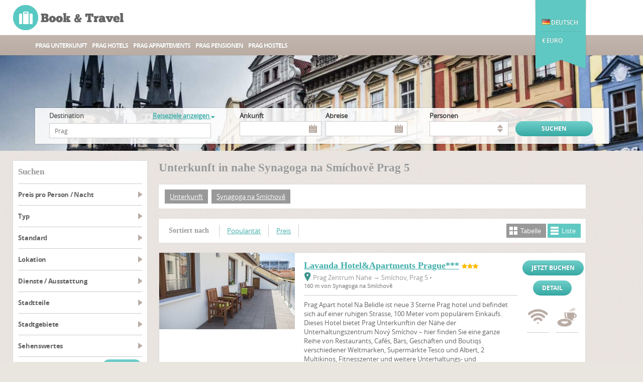

--- FILE ---
content_type: text/html; charset=UTF-8
request_url: https://www.prag-hotels.net/synagoga-na-smichove-pi471828/
body_size: 13754
content:
<!DOCTYPE html>
<html lang="de">
<head>
     <script async src="https://www.googletagmanager.com/gtag/js?id=UA-23460120-5"></script>
<script>
    window.dataLayer = window.dataLayer || [];
    function gtag(){dataLayer.push(arguments);}
    gtag('js', new Date());
    gtag('config', 'UA-23460120-5');
</script>
 
    <meta charset="utf-8"/>
    <title>Unterkunft in nahe Synagoga na Smíchově Prag 5</title>
    <meta name="description" content="Buchen Sie schnell und günstig Unterkunft in nahe Synagoga na Smíchově Prag 5. Große Auswahl an Unterkünften Unterkunft in nahe Synagoga na Smíchově Prag 5" />
    <meta name="keywords" content="prag, praha, unterkunft, nahe, synagoga, smíchově, buchen, sie, schnell, und, günstig, große, auswahl, unterkünften" />
    <meta name="robots" content="index,follow" />
    <link rel="canonical" href="https://www.prag-hotels.net/synagoga-na-smichove-pi471828/" type="text/html" />
    <link rel="alternate" href="https://www.book-travel-prague.com/synagoga-na-smichove-pi471828/" type="text/html" title="English" hreflang="en" />
<link rel="alternate" href="https://www.praha-ubytovani.org/synagoga-na-smichove-pi471828/" type="text/html" title="Čeština" hreflang="cs" />
<link rel="alternate" href="https://www.praga-hotele.cz/synagoga-na-smichove-pi471828/" type="text/html" title="Polski" hreflang="pl" />
<link rel="alternate" href="https://www.praha-ubytovanie.cz/synagoga-na-smichove-pi471828/" type="text/html" title="Slovenčina" hreflang="sk" />
    <link rel="icon" type="image/ico" href="/resources/Templates/Accommodation/Module/BookTravel/favicon.ico" />



    <link rel="stylesheet" type="text/css" href="/libs/resources/icons/flat/flaticon.css" />
    <link rel="stylesheet" type="text/css" href="/libs/resources/css/payments.css" />
    <link rel="stylesheet" type="text/css" href="/libs/resources/css/iconset-flags.css" />
    <link rel="stylesheet" type="text/css" href="/libs/resources/css/font-awesome.min.css" />
    <link rel="stylesheet" type="text/css" href="/libs/jquery.prettyPhoto/css/prettyPhoto.css" />

    <link rel="stylesheet" type="text/css" href="/theme/forest/css/forest.css" />
</head>
<body class="ucbtolist">

    <header>
        <div class="ribbon-menu">
            <div class="wrap">
                <div id="currencies" class="menu">
                    <div class="menu-container">
                        <a  href="/synagoga-na-smichove-pi471828/?curr=111"><span class="code">AUD</span><span class="name">Australischer dollar</span></a>
<a class="active" href="/synagoga-na-smichove-pi471828/?curr=117"><span class="code">€</span><span class="name">Euro</span></a>
<a  href="/synagoga-na-smichove-pi471828/?curr=135"><span class="code">PLN</span><span class="name">Zloty</span></a>
<a  href="/synagoga-na-smichove-pi471828/?curr=145"><span class="code">£</span><span class="name">Britisches pfund</span></a>
<a  href="/synagoga-na-smichove-pi471828/?curr=112"><span class="code">R$</span><span class="name">Brasilianischer real</span></a>
<a  href="/synagoga-na-smichove-pi471828/?curr=127"><span class="code">CAD</span><span class="name">Kanadischer dollar</span></a>
<a  href="/synagoga-na-smichove-pi471828/?curr=143"><span class="code">TRY</span><span class="name">Türkische lira</span></a>
<a  href="/synagoga-na-smichove-pi471828/?curr=110"><span class="code">CZK</span><span class="name">Tschechische krone</span></a>
<a  href="/synagoga-na-smichove-pi471828/?curr=113"><span class="code">BGN</span><span class="name">Bulgarischer lew</span></a>
<a  href="/synagoga-na-smichove-pi471828/?curr=128"><span class="code">LTL</span><span class="name">Litauische litas</span></a>
<a  href="/synagoga-na-smichove-pi471828/?curr=144"><span class="code">US$</span><span class="name">Us-dollar</span></a><button type="button" class="close">×</button>                    </div>
                </div>
                <div id="locales" class="menu">
                    <div class="menu-container">
                        <a  href="https://www.praha-ubytovani.org/synagoga-na-smichove-pi471828/?locale=cs_CZ"><span class="icon icon-flag fCz"></span><span class="name">Čeština</span></a>
<a class="active" href="/synagoga-na-smichove-pi471828/?locale=de_DE"><span class="icon icon-flag fDe"></span><span class="name">Deutsch</span></a>
<a  href="https://www.book-travel-prague.com/synagoga-na-smichove-pi471828/?locale=en_GB"><span class="icon icon-flag fEn"></span><span class="name">English (UK)</span></a>
<a  href="https://www.book-travel-prague.com/synagoga-na-smichove-pi471828/?locale=en_US"><span class="icon icon-flag fUs"></span><span class="name">English (US)</span></a>
<a  href="https://www.praga-hotele.cz/synagoga-na-smichove-pi471828/?locale=pl_PL"><span class="icon icon-flag fPl"></span><span class="name">Polski</span></a>
<a  href="https://www.praha-ubytovanie.cz/synagoga-na-smichove-pi471828/?locale=sk_SK"><span class="icon icon-flag fSk"></span><span class="name">Slovenčina</span></a><button type="button" class="close">×</button>                    </div>
                </div>
            </div>
        </div>
        <div class="wrap clearfix">
            <!--logo-->
            <a class="bt-logo logo" href="/" title="Book &amp; Travel"><strong>Book &amp; Travel</strong></a>
            <!--//logo-->

            <!--ribbon-->
            <div class="ribbon">
                <nav>
                    <br/><br/>
                    <ul class="lang-nav">
                        <li class="active"><span class="menu-toggle" data-target="locales"><span data-toggle="tooltip" data-placement="bottom" title="Stellen Sie Ihre Sprache ein" data-container="body" data-html="true"><span class="icon icon-flag fDe"></span> Deutsch</span></span></li>                    </ul>
                    <ul class="currency-nav">
                        <li class="active"><span class="menu-toggle" data-target="currencies"><span data-toggle="tooltip" data-placement="bottom" title="Wählen Sie Ihre Währung" data-container="body" data-html="true">€ Euro </span></span></li>                    </ul>
                </nav>
            </div>
            <!--//ribbon-->
        </div>

        <!--main navigation-->
        <nav class="main-nav" role="navigation">
            <ul class="wrap" id="nav">
                
                <li><a href="/unterkunft/" title="Unterkunft in Prag">Prag unterkunft</a></li>
				<li><a href="/unterkunft/hotels/" title="Prag Hotels">Prag Hotels</a></li>
				<li><a href="/unterkunft/appartements/" title="Appartements in Prag">Prag Appartements</a></li>
				<li><a href="/unterkunft/pensionen/" title="Pensionen in Prag">Prag Pensionen</a></li>
				<li><a href="/unterkunft/hostels/" title="Prag Hostels">Prag Hostels</a></li>
				            </ul>
        </nav>
        <!--//main navigation-->
    </header>

            <div class="main with-search" role="main">
         <section class="slider clearfix">
    <div id="sequence">
        <ul class="sequence-canvas">
            <li>
                <div class="image" style="background-image: url('https://img.book-travel.net/_f/praha/prague-old-town-square_w1600h200a1c1bgcfff.jpg');"></div>
            </li>
        </ul>
    </div>
</section> 

        <div class="autofix-wrap">
             <div class="main-search" id="top">
    <div class="forms">
        <form id="main-search" action="/search/">
            <input type="hidden" name="city" value="554782" />
            <input type="hidden" name="part" />
            <input type="hidden" name="dist" />
            <input type="hidden" name="lodg" />
            <input type="hidden" name="poi" />
            <div class="column">
                <div class="f-item">
                    <label for="destination" class="text-ucf">
    <b class="pull-left">Destination</b>
            <a href="" class="dropdown-toggle pull-right" data-target="locations"
           data-text-disabled="Reiseziele anzeigen &lt;i class=&quot;fa fa-sort-down&quot;&gt;&lt;/i&gt;"
           data-text-enabled="Reiseziele ausblenden &lt;i class=&quot;fa fa-sort-up&quot;&gt;&lt;/i&gt;">Reiseziele anzeigen <i class="fa fa-sort-down"></i></a>
    </label>

<input type="text" class="twitter-typeahead" id="destination" name="destination" placeholder="Prag"
    spellcheck="false" dir="auto" data-ac-hint="1" data-ac-minchars="3" data-ac-dataset="destinations" data-bh-tokenizer="category"
    data-ac-autofollow="1" data-text-lodgings="Hotels, Hostels, Pensionen, Appartements" data-text-cities="Städte"
    data-text-city-parts="Stadtgebiete" data-ac-remote=" /search/destination/?locale=de_DE&amp;destination=%QUERY" />

<span class="jsonly"><span class="spinner"><i class="flaticon flaticon-spinner"></i></span></span>
                </div>
            </div>
            <div class="column twins border">
                <div class="f-item datepicker">
                    <label for="arrival">Ankunft</label>
                     <input type="hidden" name="d1" value="" />
<input type="hidden" name="m1" value="" />

<div class="input-group datepicker-wrap">
    <span class="jsonly">
        <input type="text" class="addon-datepicker c-pointer form-control input-lg" id="arrival" name="arrival" value=""
             data-dp-minDate="2026-01-19"
            data-dp-legacy-day="d1"
            data-dp-legacy-yearmonth="m1"
            data-dp-lang="de_DE"
            data-dp-dateFormat="d.m.Y"
            data-dp-numMonth="2"
                         data-dp-greater="departure"              data-title-start-range="Ankunft"              data-title-end-range="Abreise"             autocomplete="off" readonly="readonly" disabled />
                    <span class="input-group-addon addon-datepicker-trigger icon icon-calendar" data-target="#arrival"></span>
            </span>
    <noscript>
         <select name="d1"><option value="" selected="selected">Tag</option><option value="1">01</option><option value="2">02</option><option value="3">03</option><option value="4">04</option><option value="5">05</option><option value="6">06</option><option value="7">07</option><option value="8">08</option><option value="9">09</option><option value="10">10</option><option value="11">11</option><option value="12">12</option><option value="13">13</option><option value="14">14</option><option value="15">15</option><option value="16">16</option><option value="17">17</option><option value="18">18</option><option value="19">19</option><option value="20">20</option><option value="21">21</option><option value="22">22</option><option value="23">23</option><option value="24">24</option><option value="25">25</option><option value="26">26</option><option value="27">27</option><option value="28">28</option><option value="29">29</option><option value="30">30</option><option value="31">31</option> </select> 
         <select name="m1"><option value="" selected="selected">Monat</option><option value="2026-01">Januar 2026</option><option value="2026-02">Februar 2026</option><option value="2026-03">März 2026</option><option value="2026-04">April 2026</option><option value="2026-05">Mai 2026</option><option value="2026-06">Juni 2026</option><option value="2026-07">Juli 2026</option><option value="2026-08">August 2026</option><option value="2026-09">September 2026</option><option value="2026-10">Oktober 2026</option><option value="2026-11">November 2026</option><option value="2026-12">Dezember 2026</option></select> 
    </noscript>
</div>
 
                </div>
                <div class="f-item datepicker last">
                    <label for="departure">Abreise</label>
                     <input type="hidden" name="d2" value="" />
<input type="hidden" name="m2" value="" />

<div class="input-group datepicker-wrap">
    <span class="jsonly">
        <input type="text" class="addon-datepicker c-pointer form-control input-lg" id="departure" name="departure" value=""
             data-dp-minDate="2026-01-19"
            data-dp-legacy-day="d2"
            data-dp-legacy-yearmonth="m2"
            data-dp-lang="de_DE"
            data-dp-dateFormat="d.m.Y"
            data-dp-numMonth="2"
             data-dp-lower="arrival"                          data-title-start-range="Ankunft"              data-title-end-range="Abreise"             autocomplete="off" readonly="readonly" disabled />
                    <span class="input-group-addon addon-datepicker-trigger icon icon-calendar" data-target="#departure"></span>
            </span>
    <noscript>
         <select name="d2"><option value="" selected="selected">Tag</option><option value="1">01</option><option value="2">02</option><option value="3">03</option><option value="4">04</option><option value="5">05</option><option value="6">06</option><option value="7">07</option><option value="8">08</option><option value="9">09</option><option value="10">10</option><option value="11">11</option><option value="12">12</option><option value="13">13</option><option value="14">14</option><option value="15">15</option><option value="16">16</option><option value="17">17</option><option value="18">18</option><option value="19">19</option><option value="20">20</option><option value="21">21</option><option value="22">22</option><option value="23">23</option><option value="24">24</option><option value="25">25</option><option value="26">26</option><option value="27">27</option><option value="28">28</option><option value="29">29</option><option value="30">30</option><option value="31">31</option> </select> 
         <select name="m2"><option value="" selected="selected">Monat</option><option value="2026-01">Januar 2026</option><option value="2026-02">Februar 2026</option><option value="2026-03">März 2026</option><option value="2026-04">April 2026</option><option value="2026-05">Mai 2026</option><option value="2026-06">Juni 2026</option><option value="2026-07">Juli 2026</option><option value="2026-08">August 2026</option><option value="2026-09">September 2026</option><option value="2026-10">Oktober 2026</option><option value="2026-11">November 2026</option><option value="2026-12">Dezember 2026</option></select> 
    </noscript>
</div>
 
                </div>
            </div>
            <div class="column twins border">
                <div class="f-item">
                    <label for="persons" class="text-ucf">Personen</label>
                     <select id="persons" name="persons">
                <option value=""></option>
<option value="1">1 Person</option>
<option value="2">2 Personen</option>
<option value="3">3 Personen</option>
<option value="4">4 Personen</option>
<option value="5">5 Personen</option>
<option value="6">6 Personen</option>
<option value="7">7 Personen</option>
<option value="8">8 Personen</option>
<option value="9">9 Personen</option>
<option value="10">10 Personen</option>
<option value="11">11 Personen</option>
<option value="12">12 Personen</option>
<option value="13">13 Personen</option>
<option value="14">14 Personen</option>
<option value="15">15 Personen</option>
<option value="16">16 Personen</option>
<option value="17">17 Personen</option>
<option value="18">18 Personen</option>
<option value="19">19 Personen</option>
<option value="20">20 Personen</option>
<option value="21">21 Personen</option>
<option value="22">22 Personen</option>
<option value="23">23 Personen</option>
<option value="24">24 Personen</option>
<option value="25">25 Personen</option>
            </select>
 
                </div>
                <div class="f-item last">
                    <input type="submit" value="suchen" class="text-uc gradient-button" />
                </div>
            </div>
        </form>
    </div>
</div> 
        </div>
        <div class="wrap clearfix">
            <!--main content-->
            <div class="content clearfix">
                <!--breadcrumbs-->
                <nav role="navigation" class="breadcrumbs clearfix">
                     <div class="crumbs">
    </div> 
                </nav>
                <!--//breadcrumbs-->
                <aside class="left-sidebar">
                    
		<article class="refine-search-results">
			<div class="h2 text-ucf">suchen</div>
			<form id="searchForm" class=" ajax" action="/search/" data-for="mainContainer" data-url="/search/?_action=ajaxrequest"><input type="hidden" name="city" value="554782" /><input type="hidden" name="sortby" value="" /><input type="hidden" name="persons" value="" />
					<dl><dt class="range">Preis pro Person / Nacht</dt><dd><div class="checkbox">
			<input id="_price_range0_14" class="submitonchange" type="checkbox" name="price_range[]" value="0_14" />
			<label for="_price_range0_14">0 - 14 €<span class="possibilities" id="_pos_price_range0_14"></span></label>
		</div><div class="checkbox">
			<input id="_price_range15_29" class="submitonchange" type="checkbox" name="price_range[]" value="15_29" />
			<label for="_price_range15_29">15 - 29 €<span class="possibilities" id="_pos_price_range15_29"></span></label>
		</div><div class="checkbox">
			<input id="_price_range30_44" class="submitonchange" type="checkbox" name="price_range[]" value="30_44" />
			<label for="_price_range30_44">30 - 44 €<span class="possibilities" id="_pos_price_range30_44"></span></label>
		</div><div class="checkbox">
			<input id="_price_range45_59" class="submitonchange" type="checkbox" name="price_range[]" value="45_59" />
			<label for="_price_range45_59">45 - 59 €<span class="possibilities" id="_pos_price_range45_59"></span></label>
		</div><div class="checkbox">
			<input id="_price_range60_74" class="submitonchange" type="checkbox" name="price_range[]" value="60_74" />
			<label for="_price_range60_74">60 - 74 €<span class="possibilities" id="_pos_price_range60_74"></span></label>
		</div><div class="checkbox">
			<input id="_price_range75_-1" class="submitonchange" type="checkbox" name="price_range[]" value="75_-1" />
			<label for="_price_range75_-1">mehr als 75 €<span class="possibilities" id="_pos_price_range75_-1"></span></label>
		</div></dd><dt>Typ</dt><dd><div class="checkbox">
			<input id="_type1" class="submitonchange" type="checkbox" name="type[]" value="1" />
			<label for="_type1">Hotel<span class="possibilities" id="_pos_type1"></span></label>
		</div><div class="checkbox">
			<input id="_type2" class="submitonchange" type="checkbox" name="type[]" value="2" />
			<label for="_type2">Hostel<span class="possibilities" id="_pos_type2"></span></label>
		</div><div class="checkbox">
			<input id="_type4" class="submitonchange" type="checkbox" name="type[]" value="4" />
			<label for="_type4">Pension<span class="possibilities" id="_pos_type4"></span></label>
		</div><div class="checkbox">
			<input id="_type8" class="submitonchange" type="checkbox" name="type[]" value="8" />
			<label for="_type8">Appartement<span class="possibilities" id="_pos_type8"></span></label>
		</div></dd><dt>Standard</dt><dd><div class="checkbox">
			<input id="_star2" class="submitonchange" type="checkbox" name="star[]" value="2" />
			<label for="_star2"><img src="/assets/images/s2.gif" height="11" alt="**" /><span class="possibilities" id="_pos_star2"></span></label>
		</div><div class="checkbox">
			<input id="_star3" class="submitonchange" type="checkbox" name="star[]" value="3" />
			<label for="_star3"><img src="/assets/images/s3.gif" height="11" alt="***" /><span class="possibilities" id="_pos_star3"></span></label>
		</div><div class="checkbox">
			<input id="_star4" class="submitonchange" type="checkbox" name="star[]" value="4" />
			<label for="_star4"><img src="/assets/images/s4.gif" height="11" alt="****" /><span class="possibilities" id="_pos_star4"></span></label>
		</div><div class="checkbox">
			<input id="_star5" class="submitonchange" type="checkbox" name="star[]" value="5" />
			<label for="_star5"><img src="/assets/images/s5.gif" height="11" alt="*****" /><span class="possibilities" id="_pos_star5"></span></label>
		</div></dd><dt>Lokation</dt><dd><div class="checkbox">
			<input id="_loc1" class="submitonchange" type="checkbox" name="loc[]" value="1" />
			<label for="_loc1">Zentrum<span class="possibilities" id="_pos_loc1"></span></label>
		</div><div class="checkbox">
			<input id="_loc2" class="submitonchange" type="checkbox" name="loc[]" value="2" />
			<label for="_loc2">Zentrum Nahe<span class="possibilities" id="_pos_loc2"></span></label>
		</div><div class="checkbox">
			<input id="_loc3" class="submitonchange" type="checkbox" name="loc[]" value="3" />
			<label for="_loc3">außerhalb Zentrum<span class="possibilities" id="_pos_loc3"></span></label>
		</div></dd><dt>Dienste / Ausstattung</dt><dd><div class="checkbox">
			<input id="_fac541440" class="submitonchange" type="checkbox" name="fac[]" value="541440" />
			<label for="_fac541440">Internet<span class="possibilities" id="_pos_fac541440"></span></label>
		</div><div class="checkbox">
			<input id="_fac541446" class="submitonchange" type="checkbox" name="fac[]" value="541446" />
			<label for="_fac541446">Parken<span class="possibilities" id="_pos_fac541446"></span></label>
		</div><div class="checkbox">
			<input id="_fac895391" class="submitonchange" type="checkbox" name="fac[]" value="895391" />
			<label for="_fac895391">Restaurant<span class="possibilities" id="_pos_fac895391"></span></label>
		</div><div class="checkbox">
			<input id="_fac237648" class="submitonchange" type="checkbox" name="fac[]" value="237648" />
			<label for="_fac237648">Aufzug<span class="possibilities" id="_pos_fac237648"></span></label>
		</div><div class="checkbox">
			<input id="_fac237642" class="submitonchange" type="checkbox" name="fac[]" value="237642" />
			<label for="_fac237642">Bar<span class="possibilities" id="_pos_fac237642"></span></label>
		</div><div class="checkbox">
			<input id="_fac237646" class="submitonchange" type="checkbox" name="fac[]" value="237646" />
			<label for="_fac237646">Konferenzräumlichkeiten<span class="possibilities" id="_pos_fac237646"></span></label>
		</div><div class="checkbox">
			<input id="_fac237640" class="submitonchange" type="checkbox" name="fac[]" value="237640" />
			<label for="_fac237640">Klimaanlage<span class="possibilities" id="_pos_fac237640"></span></label>
		</div><div class="checkbox">
			<input id="_fac237644" class="submitonchange" type="checkbox" name="fac[]" value="237644" />
			<label for="_fac237644">Frühstück<span class="possibilities" id="_pos_fac237644"></span></label>
		</div><div class="checkbox">
			<input id="_fac237652" class="submitonchange" type="checkbox" name="fac[]" value="237652" />
			<label for="_fac237652">Fitnessraum<span class="possibilities" id="_pos_fac237652"></span></label>
		</div><div class="checkbox">
			<input id="_fac237638" class="submitonchange" type="checkbox" name="fac[]" value="237638" />
			<label for="_fac237638">Nonstop Rezeption<span class="possibilities" id="_pos_fac237638"></span></label>
		</div><span class="more-info pull-left" data-target="#hidden_fac" data-text-closed="zeige mehr &lt;i class=&quot;fa fa-sort-down&quot;&gt;&lt;/i&gt;" data-text-opened="Verstecken mehr &lt;i class=&quot;fa fa-sort-up&quot;&gt;&lt;/i&gt;">zeige mehr <i class="fa fa-sort-down"></i></span><div class="clearfix"></div><div class="hidden" id="hidden_fac"><div class="checkbox">
			<input id="_fac237650" class="submitonchange" type="checkbox" name="fac[]" value="237650" />
			<label for="_fac237650">Zugang für Behinderte<span class="possibilities" id="_pos_fac237650"></span></label>
		</div></div></dd><dt>Stadtteile</dt><dd><div class="checkbox">
			<input id="_dist600079" class="submitonchange" type="checkbox" name="dist[]" value="600079" />
			<label for="_dist600079">Prag-Čakovice<span class="possibilities" id="_pos_dist600079"></span></label>
		</div><div class="checkbox">
			<input id="_dist538124" class="submitonchange" type="checkbox" name="dist[]" value="538124" />
			<label for="_dist538124">Březiněves<span class="possibilities" id="_pos_dist538124"></span></label>
		</div><div class="checkbox">
			<input id="_dist547174" class="submitonchange" type="checkbox" name="dist[]" value="547174" />
			<label for="_dist547174">Prag 17<span class="possibilities" id="_pos_dist547174"></span></label>
		</div><div class="checkbox">
			<input id="_dist547417" class="submitonchange" type="checkbox" name="dist[]" value="547417" />
			<label for="_dist547417">Prag 18<span class="possibilities" id="_pos_dist547417"></span></label>
		</div><div class="checkbox">
			<input id="_dist547344" class="submitonchange" type="checkbox" name="dist[]" value="547344" />
			<label for="_dist547344">Prag 19<span class="possibilities" id="_pos_dist547344"></span></label>
		</div><div class="checkbox">
			<input id="_dist538213" class="submitonchange" type="checkbox" name="dist[]" value="538213" />
			<label for="_dist538213">Prag 20<span class="possibilities" id="_pos_dist538213"></span></label>
		</div><div class="checkbox">
			<input id="_dist538949" class="submitonchange" type="checkbox" name="dist[]" value="538949" />
			<label for="_dist538949">Prag 21<span class="possibilities" id="_pos_dist538949"></span></label>
		</div><div class="checkbox">
			<input id="_dist538931" class="submitonchange" type="checkbox" name="dist[]" value="538931" />
			<label for="_dist538931">Prag 22<span class="possibilities" id="_pos_dist538931"></span></label>
		</div><div class="checkbox">
			<input id="_dist538078" class="submitonchange" type="checkbox" name="dist[]" value="538078" />
			<label for="_dist538078">Benice<span class="possibilities" id="_pos_dist538078"></span></label>
		</div><div class="checkbox">
			<input id="_dist547310" class="submitonchange" type="checkbox" name="dist[]" value="547310" />
			<label for="_dist547310">Čakovice<span class="possibilities" id="_pos_dist547310"></span></label>
		</div><span class="more-info pull-left" data-target="#hidden_dist" data-text-closed="zeige mehr &lt;i class=&quot;fa fa-sort-down&quot;&gt;&lt;/i&gt;" data-text-opened="Verstecken mehr &lt;i class=&quot;fa fa-sort-up&quot;&gt;&lt;/i&gt;">zeige mehr <i class="fa fa-sort-down"></i></span><div class="clearfix"></div><div class="hidden" id="hidden_dist"><div class="checkbox">
			<input id="_dist547387" class="submitonchange" type="checkbox" name="dist[]" value="547387" />
			<label for="_dist547387">Prag 15<span class="possibilities" id="_pos_dist547387"></span></label>
		</div><div class="checkbox">
			<input id="_dist547301" class="submitonchange" type="checkbox" name="dist[]" value="547301" />
			<label for="_dist547301">Dolní Chabry<span class="possibilities" id="_pos_dist547301"></span></label>
		</div><div class="checkbox">
			<input id="_dist547379" class="submitonchange" type="checkbox" name="dist[]" value="547379" />
			<label for="_dist547379">Dolní Měcholupy<span class="possibilities" id="_pos_dist547379"></span></label>
		</div><div class="checkbox">
			<input id="_dist538175" class="submitonchange" type="checkbox" name="dist[]" value="538175" />
			<label for="_dist538175">Dolní Počernice<span class="possibilities" id="_pos_dist538175"></span></label>
		</div><div class="checkbox">
			<input id="_dist547042" class="submitonchange" type="checkbox" name="dist[]" value="547042" />
			<label for="_dist547042">Kunratice<span class="possibilities" id="_pos_dist547042"></span></label>
		</div><div class="checkbox">
			<input id="_dist547158" class="submitonchange" type="checkbox" name="dist[]" value="547158" />
			<label for="_dist547158">Nebušice<span class="possibilities" id="_pos_dist547158"></span></label>
		</div><div class="checkbox">
			<input id="_dist538736" class="submitonchange" type="checkbox" name="dist[]" value="538736" />
			<label for="_dist538736">Satalice<span class="possibilities" id="_pos_dist538736"></span></label>
		</div><div class="checkbox">
			<input id="_dist539724" class="submitonchange" type="checkbox" name="dist[]" value="539724" />
			<label for="_dist539724">Šeberov<span class="possibilities" id="_pos_dist539724"></span></label>
		</div><div class="checkbox">
			<input id="_dist547271" class="submitonchange" type="checkbox" name="dist[]" value="547271" />
			<label for="_dist547271">Suchdol<span class="possibilities" id="_pos_dist547271"></span></label>
		</div><div class="checkbox">
			<input id="_dist539601" class="submitonchange" type="checkbox" name="dist[]" value="539601" />
			<label for="_dist539601">Prag 16<span class="possibilities" id="_pos_dist539601"></span></label>
		</div><div class="checkbox">
			<input id="_dist547361" class="submitonchange" type="checkbox" name="dist[]" value="547361" />
			<label for="_dist547361">Prag 14<span class="possibilities" id="_pos_dist547361"></span></label>
		</div><div class="checkbox">
			<input id="_dist600076" class="submitonchange" type="checkbox" name="dist[]" value="600076" />
			<label for="_dist600076">Prag-Dolní Chabry<span class="possibilities" id="_pos_dist600076"></span></label>
		</div><div class="checkbox">
			<input id="_dist500097" class="submitonchange" type="checkbox" name="dist[]" value="500097" />
			<label for="_dist500097">Prag 3<span class="possibilities" id="_pos_dist500097"></span></label>
		</div><div class="checkbox">
			<input id="_dist600075" class="submitonchange" type="checkbox" name="dist[]" value="600075" />
			<label for="_dist600075">Prag-Dolní Počernice<span class="possibilities" id="_pos_dist600075"></span></label>
		</div><div class="checkbox">
			<input id="_dist600072" class="submitonchange" type="checkbox" name="dist[]" value="600072" />
			<label for="_dist600072">Prag-Kunratice<span class="possibilities" id="_pos_dist600072"></span></label>
		</div><div class="checkbox">
			<input id="_dist600074" class="submitonchange" type="checkbox" name="dist[]" value="600074" />
			<label for="_dist600074">Prag-Troja<span class="possibilities" id="_pos_dist600074"></span></label>
		</div><div class="checkbox">
			<input id="_dist600073" class="submitonchange" type="checkbox" name="dist[]" value="600073" />
			<label for="_dist600073">Prag-Zbraslav<span class="possibilities" id="_pos_dist600073"></span></label>
		</div><div class="checkbox">
			<input id="_dist600078" class="submitonchange" type="checkbox" name="dist[]" value="600078" />
			<label for="_dist600078">Prag-Zličín<span class="possibilities" id="_pos_dist600078"></span></label>
		</div><div class="checkbox">
			<input id="_dist500054" class="submitonchange" type="checkbox" name="dist[]" value="500054" />
			<label for="_dist500054">Prag 1<span class="possibilities" id="_pos_dist500054"></span></label>
		</div><div class="checkbox">
			<input id="_dist500089" class="submitonchange" type="checkbox" name="dist[]" value="500089" />
			<label for="_dist500089">Prag 2<span class="possibilities" id="_pos_dist500089"></span></label>
		</div><div class="checkbox">
			<input id="_dist500119" class="submitonchange" type="checkbox" name="dist[]" value="500119" />
			<label for="_dist500119">Prag 4<span class="possibilities" id="_pos_dist500119"></span></label>
		</div><div class="checkbox">
			<input id="_dist539694" class="submitonchange" type="checkbox" name="dist[]" value="539694" />
			<label for="_dist539694">Prag 13<span class="possibilities" id="_pos_dist539694"></span></label>
		</div><div class="checkbox">
			<input id="_dist500143" class="submitonchange" type="checkbox" name="dist[]" value="500143" />
			<label for="_dist500143">Prag 5<span class="possibilities" id="_pos_dist500143"></span></label>
		</div><div class="checkbox">
			<input id="_dist500178" class="submitonchange" type="checkbox" name="dist[]" value="500178" />
			<label for="_dist500178">Prag 6<span class="possibilities" id="_pos_dist500178"></span></label>
		</div><div class="checkbox">
			<input id="_dist500186" class="submitonchange" type="checkbox" name="dist[]" value="500186" />
			<label for="_dist500186">Prag 7<span class="possibilities" id="_pos_dist500186"></span></label>
		</div><div class="checkbox">
			<input id="_dist500208" class="submitonchange" type="checkbox" name="dist[]" value="500208" />
			<label for="_dist500208">Prag 8<span class="possibilities" id="_pos_dist500208"></span></label>
		</div><div class="checkbox">
			<input id="_dist500216" class="submitonchange" type="checkbox" name="dist[]" value="500216" />
			<label for="_dist500216">Prag 9<span class="possibilities" id="_pos_dist500216"></span></label>
		</div><div class="checkbox">
			<input id="_dist500224" class="submitonchange" type="checkbox" name="dist[]" value="500224" />
			<label for="_dist500224">Prag 10<span class="possibilities" id="_pos_dist500224"></span></label>
		</div><div class="checkbox">
			<input id="_dist547034" class="submitonchange" type="checkbox" name="dist[]" value="547034" />
			<label for="_dist547034">Prag 11<span class="possibilities" id="_pos_dist547034"></span></label>
		</div><div class="checkbox">
			<input id="_dist547107" class="submitonchange" type="checkbox" name="dist[]" value="547107" />
			<label for="_dist547107">Prag 12<span class="possibilities" id="_pos_dist547107"></span></label>
		</div><div class="checkbox">
			<input id="_dist547328" class="submitonchange" type="checkbox" name="dist[]" value="547328" />
			<label for="_dist547328">Troja<span class="possibilities" id="_pos_dist547328"></span></label>
		</div></div></dd><dt>Stadtgebiete</dt><dd><div class="checkbox">
			<input id="_part542300" class="submitonchange" type="checkbox" name="part[]" value="542300" />
			<label for="_part542300">Anděl<span class="possibilities" id="_pos_part542300"></span></label>
		</div><div class="checkbox">
			<input id="_part542298" class="submitonchange" type="checkbox" name="part[]" value="542298" />
			<label for="_part542298">Petrská čtvrť<span class="possibilities" id="_pos_part542298"></span></label>
		</div><div class="checkbox">
			<input id="_part542301" class="submitonchange" type="checkbox" name="part[]" value="542301" />
			<label for="_part542301">Rohanský ostrov<span class="possibilities" id="_pos_part542301"></span></label>
		</div><div class="checkbox">
			<input id="_part400483" class="submitonchange" type="checkbox" name="part[]" value="400483" />
			<label for="_part400483">Řepy<span class="possibilities" id="_pos_part400483"></span></label>
		</div><div class="checkbox">
			<input id="_part490270" class="submitonchange" type="checkbox" name="part[]" value="490270" />
			<label for="_part490270">Řeporyje<span class="possibilities" id="_pos_part490270"></span></label>
		</div><div class="checkbox">
			<input id="_part306169" class="submitonchange" type="checkbox" name="part[]" value="306169" />
			<label for="_part306169">Radotín<span class="possibilities" id="_pos_part306169"></span></label>
		</div><div class="checkbox">
			<input id="_part400718" class="submitonchange" type="checkbox" name="part[]" value="400718" />
			<label for="_part400718">Prosek<span class="possibilities" id="_pos_part400718"></span></label>
		</div><div class="checkbox">
			<input id="_part400190" class="submitonchange" type="checkbox" name="part[]" value="400190" />
			<label for="_part400190">Podolí<span class="possibilities" id="_pos_part400190"></span></label>
		</div><div class="checkbox">
			<input id="_part542299" class="submitonchange" type="checkbox" name="part[]" value="542299" />
			<label for="_part542299">Palmovka<span class="possibilities" id="_pos_part542299"></span></label>
		</div><div class="checkbox">
			<input id="_part146137" class="submitonchange" type="checkbox" name="part[]" value="146137" />
			<label for="_part146137">Satalice<span class="possibilities" id="_pos_part146137"></span></label>
		</div><span class="more-info pull-left" data-target="#hidden_part" data-text-closed="zeige mehr &lt;i class=&quot;fa fa-sort-down&quot;&gt;&lt;/i&gt;" data-text-opened="Verstecken mehr &lt;i class=&quot;fa fa-sort-up&quot;&gt;&lt;/i&gt;">zeige mehr <i class="fa fa-sort-down"></i></span><div class="clearfix"></div><div class="hidden" id="hidden_part"><div class="checkbox">
			<input id="_part490156" class="submitonchange" type="checkbox" name="part[]" value="490156" />
			<label for="_part490156">Nusle<span class="possibilities" id="_pos_part490156"></span></label>
		</div><div class="checkbox">
			<input id="_part490148" class="submitonchange" type="checkbox" name="part[]" value="490148" />
			<label for="_part490148">Neustadt<span class="possibilities" id="_pos_part490148"></span></label>
		</div><div class="checkbox">
			<input id="_part400513" class="submitonchange" type="checkbox" name="part[]" value="400513" />
			<label for="_part400513">Nebušice<span class="possibilities" id="_pos_part400513"></span></label>
		</div><div class="checkbox">
			<input id="_part400335" class="submitonchange" type="checkbox" name="part[]" value="400335" />
			<label for="_part400335">Motol<span class="possibilities" id="_pos_part400335"></span></label>
		</div><div class="checkbox">
			<input id="_part131555" class="submitonchange" type="checkbox" name="part[]" value="131555" />
			<label for="_part131555">Miškovice<span class="possibilities" id="_pos_part131555"></span></label>
		</div><div class="checkbox">
			<input id="_part490130" class="submitonchange" type="checkbox" name="part[]" value="490130" />
			<label for="_part490130">Michle<span class="possibilities" id="_pos_part490130"></span></label>
		</div><div class="checkbox">
			<input id="_part400394" class="submitonchange" type="checkbox" name="part[]" value="400394" />
			<label for="_part400394">Ruzyně<span class="possibilities" id="_pos_part400394"></span></label>
		</div><div class="checkbox">
			<input id="_part162132" class="submitonchange" type="checkbox" name="part[]" value="162132" />
			<label for="_part162132">Šeberov<span class="possibilities" id="_pos_part162132"></span></label>
		</div><div class="checkbox">
			<input id="_part490121" class="submitonchange" type="checkbox" name="part[]" value="490121" />
			<label for="_part490121">Kleinseite<span class="possibilities" id="_pos_part490121"></span></label>
		</div><div class="checkbox">
			<input id="_part173771" class="submitonchange" type="checkbox" name="part[]" value="173771" />
			<label for="_part173771">Újezd nad Lesy<span class="possibilities" id="_pos_part173771"></span></label>
		</div><div class="checkbox">
			<input id="_part490253" class="submitonchange" type="checkbox" name="part[]" value="490253" />
			<label for="_part490253">Záběhlice<span class="possibilities" id="_pos_part490253"></span></label>
		</div><div class="checkbox">
			<input id="_part490245" class="submitonchange" type="checkbox" name="part[]" value="490245" />
			<label for="_part490245">Vysočany<span class="possibilities" id="_pos_part490245"></span></label>
		</div><div class="checkbox">
			<input id="_part127302" class="submitonchange" type="checkbox" name="part[]" value="127302" />
			<label for="_part127302">Vyšehrad<span class="possibilities" id="_pos_part127302"></span></label>
		</div><div class="checkbox">
			<input id="_part490237" class="submitonchange" type="checkbox" name="part[]" value="490237" />
			<label for="_part490237">Vršovice<span class="possibilities" id="_pos_part490237"></span></label>
		</div><div class="checkbox">
			<input id="_part490229" class="submitonchange" type="checkbox" name="part[]" value="490229" />
			<label for="_part490229">Vinohrady<span class="possibilities" id="_pos_part490229"></span></label>
		</div><div class="checkbox">
			<input id="_part400432" class="submitonchange" type="checkbox" name="part[]" value="400432" />
			<label for="_part400432">Veleslavín<span class="possibilities" id="_pos_part400432"></span></label>
		</div><div class="checkbox">
			<input id="_part490202" class="submitonchange" type="checkbox" name="part[]" value="490202" />
			<label for="_part490202">Troja<span class="possibilities" id="_pos_part490202"></span></label>
		</div><div class="checkbox">
			<input id="_part400301" class="submitonchange" type="checkbox" name="part[]" value="400301" />
			<label for="_part400301">Smíchov<span class="possibilities" id="_pos_part400301"></span></label>
		</div><div class="checkbox">
			<input id="_part400769" class="submitonchange" type="checkbox" name="part[]" value="400769" />
			<label for="_part400769">Třeboradice<span class="possibilities" id="_pos_part400769"></span></label>
		</div><div class="checkbox">
			<input id="_part400491" class="submitonchange" type="checkbox" name="part[]" value="400491" />
			<label for="_part400491">Suchdol<span class="possibilities" id="_pos_part400491"></span></label>
		</div><div class="checkbox">
			<input id="_part490199" class="submitonchange" type="checkbox" name="part[]" value="490199" />
			<label for="_part490199">Střížkov<span class="possibilities" id="_pos_part490199"></span></label>
		</div><div class="checkbox">
			<input id="_part400424" class="submitonchange" type="checkbox" name="part[]" value="400424" />
			<label for="_part400424">Střešovice<span class="possibilities" id="_pos_part400424"></span></label>
		</div><div class="checkbox">
			<input id="_part490181" class="submitonchange" type="checkbox" name="part[]" value="490181" />
			<label for="_part490181">Strašnice<span class="possibilities" id="_pos_part490181"></span></label>
		</div><div class="checkbox">
			<input id="_part490172" class="submitonchange" type="checkbox" name="part[]" value="490172" />
			<label for="_part490172">Stodůlky<span class="possibilities" id="_pos_part490172"></span></label>
		</div><div class="checkbox">
			<input id="_part400017" class="submitonchange" type="checkbox" name="part[]" value="400017" />
			<label for="_part400017">Altstadt<span class="possibilities" id="_pos_part400017"></span></label>
		</div><div class="checkbox">
			<input id="_part490113" class="submitonchange" type="checkbox" name="part[]" value="490113" />
			<label for="_part490113">Malešice<span class="possibilities" id="_pos_part490113"></span></label>
		</div><div class="checkbox">
			<input id="_part400254" class="submitonchange" type="checkbox" name="part[]" value="400254" />
			<label for="_part400254">Libuš<span class="possibilities" id="_pos_part400254"></span></label>
		</div><div class="checkbox">
			<input id="_part2585" class="submitonchange" type="checkbox" name="part[]" value="2585" />
			<label for="_part2585">Benice<span class="possibilities" id="_pos_part2585"></span></label>
		</div><div class="checkbox">
			<input id="_part400211" class="submitonchange" type="checkbox" name="part[]" value="400211" />
			<label for="_part400211">Chodov<span class="possibilities" id="_pos_part400211"></span></label>
		</div><div class="checkbox">
			<input id="_part490059" class="submitonchange" type="checkbox" name="part[]" value="490059" />
			<label for="_part490059">Hloubětín<span class="possibilities" id="_pos_part490059"></span></label>
		</div><div class="checkbox">
			<input id="_part173398" class="submitonchange" type="checkbox" name="part[]" value="173398" />
			<label for="_part173398">Hájek<span class="possibilities" id="_pos_part173398"></span></label>
		</div><div class="checkbox">
			<input id="_part29955" class="submitonchange" type="checkbox" name="part[]" value="29955" />
			<label for="_part29955">Dolní Počernice<span class="possibilities" id="_pos_part29955"></span></label>
		</div><div class="checkbox">
			<input id="_part490041" class="submitonchange" type="checkbox" name="part[]" value="490041" />
			<label for="_part490041">Dolní Měcholupy<span class="possibilities" id="_pos_part490041"></span></label>
		</div><div class="checkbox">
			<input id="_part400661" class="submitonchange" type="checkbox" name="part[]" value="400661" />
			<label for="_part400661">Dolní Chabry<span class="possibilities" id="_pos_part400661"></span></label>
		</div><div class="checkbox">
			<input id="_part400459" class="submitonchange" type="checkbox" name="part[]" value="400459" />
			<label for="_part400459">Dejvice<span class="possibilities" id="_pos_part400459"></span></label>
		</div><div class="checkbox">
			<input id="_part400742" class="submitonchange" type="checkbox" name="part[]" value="400742" />
			<label for="_part400742">Černý Most<span class="possibilities" id="_pos_part400742"></span></label>
		</div><div class="checkbox">
			<input id="_part128091" class="submitonchange" type="checkbox" name="part[]" value="128091" />
			<label for="_part128091">Hodkovičky<span class="possibilities" id="_pos_part128091"></span></label>
		</div><div class="checkbox">
			<input id="_part400751" class="submitonchange" type="checkbox" name="part[]" value="400751" />
			<label for="_part400751">Čakovice<span class="possibilities" id="_pos_part400751"></span></label>
		</div><div class="checkbox">
			<input id="_part490024" class="submitonchange" type="checkbox" name="part[]" value="490024" />
			<label for="_part490024">Bubeneč<span class="possibilities" id="_pos_part490024"></span></label>
		</div><div class="checkbox">
			<input id="_part14133" class="submitonchange" type="checkbox" name="part[]" value="14133" />
			<label for="_part14133">Březiněves<span class="possibilities" id="_pos_part14133"></span></label>
		</div><div class="checkbox">
			<input id="_part490032" class="submitonchange" type="checkbox" name="part[]" value="490032" />
			<label for="_part490032">Břevnov<span class="possibilities" id="_pos_part490032"></span></label>
		</div><div class="checkbox">
			<input id="_part400203" class="submitonchange" type="checkbox" name="part[]" value="400203" />
			<label for="_part400203">Braník<span class="possibilities" id="_pos_part400203"></span></label>
		</div><div class="checkbox">
			<input id="_part400581" class="submitonchange" type="checkbox" name="part[]" value="400581" />
			<label for="_part400581">Bohnice<span class="possibilities" id="_pos_part400581"></span></label>
		</div><div class="checkbox">
			<input id="_part400289" class="submitonchange" type="checkbox" name="part[]" value="400289" />
			<label for="_part400289">Hlubočepy<span class="possibilities" id="_pos_part400289"></span></label>
		</div><div class="checkbox">
			<input id="_part490067" class="submitonchange" type="checkbox" name="part[]" value="490067" />
			<label for="_part490067">Holešovice<span class="possibilities" id="_pos_part490067"></span></label>
		</div><div class="checkbox">
			<input id="_part490105" class="submitonchange" type="checkbox" name="part[]" value="490105" />
			<label for="_part490105">Libeň<span class="possibilities" id="_pos_part490105"></span></label>
		</div><div class="checkbox">
			<input id="_part400611" class="submitonchange" type="checkbox" name="part[]" value="400611" />
			<label for="_part400611">Kobylisy<span class="possibilities" id="_pos_part400611"></span></label>
		</div><div class="checkbox">
			<input id="_part400157" class="submitonchange" type="checkbox" name="part[]" value="400157" />
			<label for="_part400157">Lhotka<span class="possibilities" id="_pos_part400157"></span></label>
		</div><div class="checkbox">
			<input id="_part400807" class="submitonchange" type="checkbox" name="part[]" value="400807" />
			<label for="_part400807">Letňany<span class="possibilities" id="_pos_part400807"></span></label>
		</div><div class="checkbox">
			<input id="_part400785" class="submitonchange" type="checkbox" name="part[]" value="400785" />
			<label for="_part400785">Kyje<span class="possibilities" id="_pos_part400785"></span></label>
		</div><div class="checkbox">
			<input id="_part400262" class="submitonchange" type="checkbox" name="part[]" value="400262" />
			<label for="_part400262">Kunratice<span class="possibilities" id="_pos_part400262"></span></label>
		</div><div class="checkbox">
			<input id="_part400165" class="submitonchange" type="checkbox" name="part[]" value="400165" />
			<label for="_part400165">Krč<span class="possibilities" id="_pos_part400165"></span></label>
		</div><div class="checkbox">
			<input id="_part400319" class="submitonchange" type="checkbox" name="part[]" value="400319" />
			<label for="_part400319">Košíře<span class="possibilities" id="_pos_part400319"></span></label>
		</div><div class="checkbox">
			<input id="_part400777" class="submitonchange" type="checkbox" name="part[]" value="400777" />
			<label for="_part400777">Kbely<span class="possibilities" id="_pos_part400777"></span></label>
		</div><div class="checkbox">
			<input id="_part400904" class="submitonchange" type="checkbox" name="part[]" value="400904" />
			<label for="_part400904">Horní Měcholupy<span class="possibilities" id="_pos_part400904"></span></label>
		</div><div class="checkbox">
			<input id="_part400637" class="submitonchange" type="checkbox" name="part[]" value="400637" />
			<label for="_part400637">Karlín<span class="possibilities" id="_pos_part400637"></span></label>
		</div><div class="checkbox">
			<input id="_part127001" class="submitonchange" type="checkbox" name="part[]" value="127001" />
			<label for="_part127001">Josefov<span class="possibilities" id="_pos_part127001"></span></label>
		</div><div class="checkbox">
			<input id="_part490091" class="submitonchange" type="checkbox" name="part[]" value="490091" />
			<label for="_part490091">Jinonice<span class="possibilities" id="_pos_part490091"></span></label>
		</div><div class="checkbox">
			<input id="_part490075" class="submitonchange" type="checkbox" name="part[]" value="490075" />
			<label for="_part490075">Prager Burgviertel<span class="possibilities" id="_pos_part490075"></span></label>
		</div><div class="checkbox">
			<input id="_part400866" class="submitonchange" type="checkbox" name="part[]" value="400866" />
			<label for="_part400866">Hostivař<span class="possibilities" id="_pos_part400866"></span></label>
		</div><div class="checkbox">
			<input id="_part400793" class="submitonchange" type="checkbox" name="part[]" value="400793" />
			<label for="_part400793">Hostavice<span class="possibilities" id="_pos_part400793"></span></label>
		</div><div class="checkbox">
			<input id="_part43770" class="submitonchange" type="checkbox" name="part[]" value="43770" />
			<label for="_part43770">Horní Počernice<span class="possibilities" id="_pos_part43770"></span></label>
		</div><div class="checkbox">
			<input id="_part490261" class="submitonchange" type="checkbox" name="part[]" value="490261" />
			<label for="_part490261">Žižkov<span class="possibilities" id="_pos_part490261"></span></label>
		</div></div></dd><dt>Sehenswertes</dt><dd><div class="checkbox">
			<input id="_npoi1332117" class="submitonchange" type="checkbox" name="npoi[]" value="1332117" />
			<label for="_npoi1332117">Veitsdom<span class="possibilities" id="_pos_npoi1332117"></span></label>
		</div><div class="checkbox">
			<input id="_npoi471787" class="submitonchange" type="checkbox" name="npoi[]" value="471787" />
			<label for="_npoi471787">Altstädter Ring<span class="possibilities" id="_pos_npoi471787"></span></label>
		</div><div class="checkbox">
			<input id="_npoi471956" class="submitonchange" type="checkbox" name="npoi[]" value="471956" />
			<label for="_npoi471956">Wenzelsplatz<span class="possibilities" id="_pos_npoi471956"></span></label>
		</div><div class="checkbox">
			<input id="_npoi471095" class="submitonchange" type="checkbox" name="npoi[]" value="471095" />
			<label for="_npoi471095">St. Cyrill und Method Kirche<span class="possibilities" id="_pos_npoi471095"></span></label>
		</div><div class="checkbox">
			<input id="_npoi471981" class="submitonchange" type="checkbox" name="npoi[]" value="471981" />
			<label for="_npoi471981">Vysehrad<span class="possibilities" id="_pos_npoi471981"></span></label>
		</div><div class="checkbox">
			<input id="_npoi471577" class="submitonchange" type="checkbox" name="npoi[]" value="471577" />
			<label for="_npoi471577">Prager Burg<span class="possibilities" id="_pos_npoi471577"></span></label>
		</div><div class="checkbox">
			<input id="_npoi471786" class="submitonchange" type="checkbox" name="npoi[]" value="471786" />
			<label for="_npoi471786">Altstädter Rathaus<span class="possibilities" id="_pos_npoi471786"></span></label>
		</div><div class="checkbox">
			<input id="_npoi471106" class="submitonchange" type="checkbox" name="npoi[]" value="471106" />
			<label for="_npoi471106">kostel sv. Mikuláše<span class="possibilities" id="_pos_npoi471106"></span></label>
		</div><div class="checkbox">
			<input id="_npoi471594" class="submitonchange" type="checkbox" name="npoi[]" value="471594" />
			<label for="_npoi471594">Rudolphinum<span class="possibilities" id="_pos_npoi471594"></span></label>
		</div><div class="checkbox">
			<input id="_npoi471845" class="submitonchange" type="checkbox" name="npoi[]" value="471845" />
			<label for="_npoi471845">Teynkirche<span class="possibilities" id="_pos_npoi471845"></span></label>
		</div></dd></dl><input class="gradient-button text-uc pull-right" type="submit" value="suchen"/><div class="clearfix"></div>
			</form>
		</article><div id="locations" class="dropdown-menu" style="display: none;"><div class="h2">t:top-most-cities</div><div class="clearfix"></div><ul class="locations"><li><a href="/search/" data-value="554782" data-name="Prag" data-key="city">Prag<span class="possibilities badge">699</span></a></li></ul><div class="clearfix"></div><div class="h2">Stadtteile</div><div class="clearfix"></div><ul class="locations"><li><a href="/search/?dist=500054" data-value="500054" data-name="Prag 1" data-key="dist">Prag 1<span class="possibilities badge">249</span></a></li><li><a href="/search/?dist=500089" data-value="500089" data-name="Prag 2" data-key="dist">Prag 2<span class="possibilities badge">93</span></a></li><li><a href="/search/?dist=500143" data-value="500143" data-name="Prag 5" data-key="dist">Prag 5<span class="possibilities badge">65</span></a></li><li><a href="/search/?dist=500119" data-value="500119" data-name="Prag 4" data-key="dist">Prag 4<span class="possibilities badge">53</span></a></li><li><a href="/search/?dist=500097" data-value="500097" data-name="Prag 3" data-key="dist">Prag 3<span class="possibilities badge">46</span></a></li><li><a href="/search/?dist=500178" data-value="500178" data-name="Prag 6" data-key="dist">Prag 6<span class="possibilities badge">38</span></a></li><li><a href="/search/?dist=500208" data-value="500208" data-name="Prag 8" data-key="dist">Prag 8<span class="possibilities badge">38</span></a></li><li><a href="/search/?dist=500224" data-value="500224" data-name="Prag 10" data-key="dist">Prag 10<span class="possibilities badge">23</span></a></li><li><a href="/search/?dist=500216" data-value="500216" data-name="Prag 9" data-key="dist">Prag 9<span class="possibilities badge">19</span></a></li><li><a href="/search/?dist=500186" data-value="500186" data-name="Prag 7" data-key="dist">Prag 7<span class="possibilities badge">17</span></a></li><li><a href="/search/?dist=547361" data-value="547361" data-name="Prag 14" data-key="dist">Prag 14<span class="possibilities badge">8</span></a></li><li><a href="/search/?dist=547174" data-value="547174" data-name="Prag 17" data-key="dist">Prag 17<span class="possibilities badge">5</span></a></li><li><a href="/search/?dist=547034" data-value="547034" data-name="Prag 11" data-key="dist">Prag 11<span class="possibilities badge">4</span></a></li><li><a href="/search/?dist=547387" data-value="547387" data-name="Prag 15" data-key="dist">Prag 15<span class="possibilities badge">4</span></a></li><li><a href="/search/?dist=539694" data-value="539694" data-name="Prag 13" data-key="dist">Prag 13<span class="possibilities badge">3</span></a></li><li><a href="/search/?dist=547310" data-value="547310" data-name="Čakovice" data-key="dist">Čakovice<span class="possibilities badge">3</span></a></li><li><a href="/search/?dist=538124" data-value="538124" data-name="Březiněves" data-key="dist">Březiněves<span class="possibilities badge">2</span></a></li><li><a href="/search/?dist=538175" data-value="538175" data-name="Dolní Počernice" data-key="dist">Dolní Počernice<span class="possibilities badge">2</span></a></li><li><a href="/search/?dist=538213" data-value="538213" data-name="Prag 20" data-key="dist">Prag 20<span class="possibilities badge">2</span></a></li><li><a href="/search/?dist=538931" data-value="538931" data-name="Prag 22" data-key="dist">Prag 22<span class="possibilities badge">2</span></a></li></ul><div class="clearfix"></div><div class="h2">Stadtgebiete</div><div class="clearfix"></div><ul class="locations"><li><a href="/search/?part=490148" data-value="490148" data-name="Neustadt" data-key="part">Neustadt<span class="possibilities badge">140</span></a></li><li><a href="/search/?part=400017" data-value="400017" data-name="Altstadt" data-key="part">Altstadt<span class="possibilities badge">98</span></a></li><li><a href="/search/?part=490261" data-value="490261" data-name="Žižkov" data-key="part">Žižkov<span class="possibilities badge">42</span></a></li><li><a href="/search/?part=490121" data-value="490121" data-name="Kleinseite" data-key="part">Kleinseite<span class="possibilities badge">41</span></a></li><li><a href="/search/?part=400301" data-value="400301" data-name="Smíchov" data-key="part">Smíchov<span class="possibilities badge">38</span></a></li><li><a href="/search/?part=490229" data-value="490229" data-name="Vinohrady" data-key="part">Vinohrady<span class="possibilities badge">38</span></a></li><li><a href="/search/?part=490156" data-value="490156" data-name="Nusle" data-key="part">Nusle<span class="possibilities badge">24</span></a></li><li><a href="/search/?part=490075" data-value="490075" data-name="Prager Burgviertel" data-key="part">Prager Burgviertel<span class="possibilities badge">21</span></a></li><li><a href="/search/?part=400637" data-value="400637" data-name="Karlín" data-key="part">Karlín<span class="possibilities badge">19</span></a></li><li><a href="/search/?part=490067" data-value="490067" data-name="Holešovice" data-key="part">Holešovice<span class="possibilities badge">15</span></a></li><li><a href="/search/?part=490105" data-value="490105" data-name="Libeň" data-key="part">Libeň<span class="possibilities badge">11</span></a></li><li><a href="/search/?part=400459" data-value="400459" data-name="Dejvice" data-key="part">Dejvice<span class="possibilities badge">10</span></a></li><li><a href="/search/?part=490091" data-value="490091" data-name="Jinonice" data-key="part">Jinonice<span class="possibilities badge">10</span></a></li><li><a href="/search/?part=490032" data-value="490032" data-name="Břevnov" data-key="part">Břevnov<span class="possibilities badge">9</span></a></li><li><a href="/search/?part=490181" data-value="490181" data-name="Strašnice" data-key="part">Strašnice<span class="possibilities badge">9</span></a></li><li><a href="/search/?part=490245" data-value="490245" data-name="Vysočany" data-key="part">Vysočany<span class="possibilities badge">9</span></a></li><li><a href="/search/?part=400165" data-value="400165" data-name="Krč" data-key="part">Krč<span class="possibilities badge">8</span></a></li><li><a href="/search/?part=490130" data-value="490130" data-name="Michle" data-key="part">Michle<span class="possibilities badge">8</span></a></li><li><a href="/search/?part=400203" data-value="400203" data-name="Braník" data-key="part">Braník<span class="possibilities badge">7</span></a></li><li><a href="/search/?part=400211" data-value="400211" data-name="Chodov" data-key="part">Chodov<span class="possibilities badge">7</span></a></li></ul><div class="clearfix"></div></div>                </aside>
                <!--three-fourth content-->
                <section class="three-fourth" id="mainContainer">
                    <h1 class="list">Unterkunft in nahe Synagoga na Smíchově Prag 5</h1>
                    <ul class="tabs">
                                                                                <li class=&quot;active&quot;>
                                <h2>
                                    <a href="/synagoga-na-smichove-pi471828/?activeTab=accommodation#accommodation" class="text-primary" title="Unterkunft"
                                     data-toggle=&quot;tab&quot;>
                                    
                                        Unterkunft
                                    </a>
                                </h2>
                            </li>
                                                                                <li>
                                <h2>
                                    <a href="/synagoga-na-smichove-pi471828/?activeTab=description#description" class="text-primary" title="Synagoga na Smíchově"
                                     data-toggle=&quot;tab&quot;>
                                    
                                        Synagoga na Smíchově
                                    </a>
                                </h2>
                            </li>
                                            </ul>

                                            <section id="accommodation" class="tab-container active">
                            <article>
			<div class="sort-by">
				<h3>Sortiert nach</h3>
				<ul class="sort">
				
                    <li>
                        <a class="ajax" data-for-form="searchForm" data-property="sortby"  data-value="popularity" href="/synagoga-na-smichove-pi471828/?sortby=popularity">Popularität</a></li>
                    <li>
                        <a class="ajax" data-for-form="searchForm" data-property="sortby"  data-value="price" href="/synagoga-na-smichove-pi471828/?sortby=price">Preis</a></li>
				</ul>
				
		<ul class="view-type">
			<li class="grid-view"><a class="ajax" href="/synagoga-na-smichove-pi471828/?listType=grid"
				data-href="/synagoga-na-smichove-pi471828/?listType=grid" data-for="mainContainer" title="Tabelle">Tabelle</a></li>
			<li class="list-view active"><a class="ajax" href="/synagoga-na-smichove-pi471828/?listType=list"
				data-href="/synagoga-na-smichove-pi471828/?listType=list" data-for="mainContainer" title="Liste">Liste</a></li>
		</ul>
			</div>
			<div class="clearfix"></div>
			<div class="deals clearfix">
				<div class="clearfix"></div>
				<!--deal-->
				<div id="lodgList" class="ajax-container viewtype-list"><div class="items">
		<article class="full-width" data-id="235069" data-r="1508.37">
			<figure><a href="/appartements-hotel-na-belidle/" title="Lavanda Hotel&Apartments Prague*** Praha"><img src="https://img.book-travel.net/nabelidle/31843591-appartements-hotel-na-belidle-prag_w270h152a1c1bgcfff.jpg"  width="270" height="152" alt="Lavanda Hotel&Apartments Prague*** Praha"/></a></figure>
			<div class="details has-icons">
				<div class="texts">
					<h2><a href="/appartements-hotel-na-belidle/">Lavanda Hotel&Apartments Prague***</a> <span class="nowrap"><i class="fa fa-star"></i><i class="fa fa-star"></i><i class="fa fa-star"></i></span></h2>
					<span class="address">
						<span class="icon icon-pin1"></span>
						Prag Zentrum Nahe <span class="arr">&rarr;</span> Smíchov, Prag 5  •  
						<span class="distance">160 m von Synagoga na Smíchově</span>
					</span>
					
					<span class="price"></span>
					<div class="description">
						<div class="description-content collapsed"><p>Prag Apart hotel Na Belidle ist neue 3 Sterne Prag hotel und befindet sich auf einer ruhigen Strasse, 100 Meter vom populärem Einkaufs. Dieses Hotel bietet Prag Unterkunftin der Nähe der Unterhaltungszentrum Nový Smíchov &ndash; hier finden Sie eine ganze Reihe von Restaurants, Cafés, Bars, Geschäften und Boutiqs verschiedener Weltmarken, Supermärkte Tesco und Albert, 2 Multikinos, Fitnesszenter und weitere Unterhaltungs- und Erholungsmöglichkeiten. </p></div>
						<div class="clearfix"></div>
						<a href="/appartements-hotel-na-belidle/" class="pull-right more">mehr Info</a>
					</div>
					<div class="clearfix"></div>
				</div>
				<div class="gradient-buttons text-center">
					<a href="/appartements-hotel-na-belidle/?activeTab=booking-form#bookingForm" title="Jetzt buchen" class="gradient-button text-ucf">Jetzt buchen</a>
					<a href="/appartements-hotel-na-belidle/" title="Detail" data-url="/appartements-hotel-na-belidle/?_action=ajaxrequest" class="ajax-preview gradient-button text-ucf">Detail</a>
					<div class="icons icons-2"><span class="facility-group" data-toggle="tooltip" data-placement="bottom" title="WLAN ist in den öffentlichen Bereichen nutzbar (Kostenlos)" data-container="body" data-html="true"><i class="flaticon flaticon-wifi"></i></span><span class="facility-group" data-toggle="tooltip" data-placement="bottom" title="<strong>Frühstück:</strong> Frühstücksbuffet im Hotel; Frühstück&nbsp;Preis:&nbsp;70&nbsp;CZK" data-container="body" data-html="true"><i class="flaticon flaticon-breakfast"></i></span></div>
				</div>
			</div>
			
				<div class="rooms">
					<div class="list">
						
					</div>
				</div>
				</article>
		<article class="full-width" data-id="2291159" data-r="503.185">
			<figure><a href="/andel-apartments-prag/" title="ANDĚL Apartments Praha"><img src="https://img.book-travel.net/andelapartmentspraha/47123592-2291159-prague_w270h152a1c1bgcfff.jpg"  width="270" height="152" alt="ANDĚL Apartments Praha"/></a></figure>
			<div class="details has-icons">
				<div class="texts">
					<h2><a href="/andel-apartments-prag/">ANDĚL Apartments Praha</a> <span class="nowrap"><i class="fa fa-star"></i><i class="fa fa-star"></i><i class="fa fa-star"></i></span></h2>
					<span class="address">
						<span class="icon icon-pin1"></span>
						Prag  <span class="arr">&rarr;</span> Anděl, Prag 5  •  
						<span class="distance">170 m von Synagoga na Smíchově</span>
					</span>
					
					<span class="price"></span>
					<div class="description">
						<div class="description-content collapsed"></div>
						<div class="clearfix"></div>
						<a href="/andel-apartments-prag/" class="pull-right more">mehr Info</a>
					</div>
					<div class="clearfix"></div>
				</div>
				<div class="gradient-buttons text-center">
					<a href="/andel-apartments-prag/?activeTab=booking-form#bookingForm" title="Jetzt buchen" class="gradient-button text-ucf">Jetzt buchen</a>
					<a href="/andel-apartments-prag/" title="Detail" data-url="/andel-apartments-prag/?_action=ajaxrequest" class="ajax-preview gradient-button text-ucf">Detail</a>
					<div class="icons icons-1"><span class="facility-group has-free" data-toggle="tooltip" data-placement="bottom" title="LAN (Internet via Kabel) (Kostenlos)" data-container="body" data-html="true"><i class="flaticon flaticon-wifi"></i></span></div>
				</div>
			</div>
			
				<div class="rooms">
					<div class="list">
						
					</div>
				</div>
				</article>
		<article class="full-width" data-id="2526" data-r="3.663">
			<figure><a href="/andels-appartements/" title="Andels Design Hotel Suites Praha"><img src="https://img.book-travel.net/andelsapartments/22494923-andels-apartments-prague_w270h152a1c1bgcfff.jpg"  width="270" height="152" alt="Andels Design Hotel Suites Praha"/></a></figure>
			<div class="details has-icons">
				<div class="texts">
					<h2><a href="/andels-appartements/">Andels Design Hotel Suites</a></h2>
					<span class="address">
						<span class="icon icon-pin1"></span>
						Prag außerhalb Zentrum <span class="arr">&rarr;</span> Smíchov, Prag 5  •  
						<span class="distance">190 m von Synagoga na Smíchově</span>
					</span>
					
					<span class="price"></span>
					<div class="description">
						<div class="description-content collapsed"><p>Die andel&rsquo;s Suites Prag bieten Ihnen Wohnkomfort in luxuriöse Prag Appartements auf höchstem Niveau mitten in Prag und das erfrischende, neue Konzept, der von geschultem Hotelpersonal exklusiv betreuten Studios und Appartements, wird durch die außergewöhnliche Innenausstattung vervollständigt. Dem renommierten Architekten- und Designerduo&nbsp; Jestico &amp; Whiles verdanken wir das stilvolle Interieur der 51 Designsuiten. </p></div>
						<div class="clearfix"></div>
						<a href="/andels-appartements/" class="pull-right more">mehr Info</a>
					</div>
					<div class="clearfix"></div>
				</div>
				<div class="gradient-buttons text-center">
					<a href="/andels-appartements/?activeTab=booking-form#bookingForm" title="Jetzt buchen" class="gradient-button text-ucf">Jetzt buchen</a>
					<a href="/andels-appartements/" title="Detail" data-url="/andels-appartements/?_action=ajaxrequest" class="ajax-preview gradient-button text-ucf">Detail</a>
					<div class="icons icons-1"><span class="facility-group has-free" data-toggle="tooltip" data-placement="bottom" title="" data-container="body" data-html="true"><i class="flaticon flaticon-breakfast"></i></span></div>
				</div>
			</div>
			
				<div class="rooms">
					<div class="list">
						
					</div>
				</div>
				</article>
		<article class="full-width" data-id="2088" data-r="503.185">
			<figure><a href="/hotel-andels/" title="Andels Design Hotel Praha - Zweibettzimmer Superior"><img src="https://img.book-travel.net/andels/andel1-hotel-andels-prague_w270h152a1c1bgcfff.jpg"  width="270" height="152" alt="Andels Design Hotel Praha - Zweibettzimmer Superior"/></a></figure>
			<div class="details has-icons">
				<div class="texts">
					<h2><a href="/hotel-andels/">Andels Design Hotel</a> <span class="nowrap"><i class="fa fa-star"></i><i class="fa fa-star"></i><i class="fa fa-star"></i><i class="fa fa-star"></i></span></h2>
					<span class="address">
						<span class="icon icon-pin1"></span>
						Prag außerhalb Zentrum <span class="arr">&rarr;</span> Smíchov, Prag 5  •  
						<span class="distance">200 m von Synagoga na Smíchově</span>
					</span>
					
					<span class="price"></span>
					<div class="description">
						<div class="description-content collapsed"></div>
						<div class="clearfix"></div>
						<a href="/hotel-andels/" class="pull-right more">mehr Info</a>
					</div>
					<div class="clearfix"></div>
				</div>
				<div class="gradient-buttons text-center">
					<a href="/hotel-andels/?activeTab=booking-form#bookingForm" title="Jetzt buchen" class="gradient-button text-ucf">Jetzt buchen</a>
					<a href="/hotel-andels/" title="Detail" data-url="/hotel-andels/?_action=ajaxrequest" class="ajax-preview gradient-button text-ucf">Detail</a>
					<div class="icons icons-1"><span class="facility-group has-free" data-toggle="tooltip" data-placement="bottom" title="" data-container="body" data-html="true"><i class="flaticon flaticon-breakfast"></i></span></div>
				</div>
			</div>
			
				<div class="rooms">
					<div class="list">
						
					</div>
				</div>
				</article>
		<article class="full-width" data-id="2889" data-r="5.144">
			<figure><a href="/hotel-austria-suites/" title="Aparthotel Austria Suites Praha"><img src="https://img.book-travel.net/austriasuites/hotel-austria-suites-1_w270h152a1c1bgcfff.jpg"  width="270" height="152" alt="Aparthotel Austria Suites Praha"/></a></figure>
			<div class="details has-icons">
				<div class="texts">
					<h2><a href="/hotel-austria-suites/">Aparthotel Austria Suites</a> <span class="nowrap"><i class="fa fa-star"></i><i class="fa fa-star"></i><i class="fa fa-star"></i></span></h2>
					<span class="address">
						<span class="icon icon-pin1"></span>
						Prag Zentrum Nahe <span class="arr">&rarr;</span> Smíchov, Prag 5  •  
						<span class="distance">240 m von Synagoga na Smíchově</span>
					</span>
					
					<span class="price"></span>
					<div class="description">
						<div class="description-content collapsed"></div>
						<div class="clearfix"></div>
						<a href="/hotel-austria-suites/" class="pull-right more">mehr Info</a>
					</div>
					<div class="clearfix"></div>
				</div>
				<div class="gradient-buttons text-center">
					<a href="/hotel-austria-suites/?activeTab=booking-form#bookingForm" title="Jetzt buchen" class="gradient-button text-ucf">Jetzt buchen</a>
					<a href="/hotel-austria-suites/" title="Detail" data-url="/hotel-austria-suites/?_action=ajaxrequest" class="ajax-preview gradient-button text-ucf">Detail</a>
					<div class="icons icons-1"><span class="facility-group has-free" data-toggle="tooltip" data-placement="bottom" title="<strong>Frühstück:</strong> Frühstücksbuffet im Hotel" data-container="body" data-html="true"><i class="flaticon flaticon-breakfast"></i></span></div>
				</div>
			</div>
			
				<div class="rooms">
					<div class="list">
						
					</div>
				</div>
				</article>
		<article class="full-width" data-id="3270" data-r="507.074">
			<figure><a href="/hotel-ibis-praha-smichov/" title="Ibis hotel Praha Mala Strana"><img src="https://img.book-travel.net/ibissmichov/27007737-hotel-ibis-praha-smichov-prag_w270h152a1c1bgcfff.jpg"  width="270" height="152" alt="Ibis hotel Praha Mala Strana"/></a></figure>
			<div class="details has-icons">
				<div class="texts">
					<h2><a href="/hotel-ibis-praha-smichov/">Ibis hotel Praha Mala Strana</a></h2>
					<span class="address">
						<span class="icon icon-pin1"></span>
						Prag Zentrum Nahe <span class="arr">&rarr;</span> Smíchov, Prag 5  •  
						<span class="distance">260 m von Synagoga na Smíchově</span>
					</span>
					
					<span class="price"></span>
					<div class="description">
						<div class="description-content collapsed"></div>
						<div class="clearfix"></div>
						<a href="/hotel-ibis-praha-smichov/" class="pull-right more">mehr Info</a>
					</div>
					<div class="clearfix"></div>
				</div>
				<div class="gradient-buttons text-center">
					<a href="/hotel-ibis-praha-smichov/?activeTab=booking-form#bookingForm" title="Jetzt buchen" class="gradient-button text-ucf">Jetzt buchen</a>
					<a href="/hotel-ibis-praha-smichov/" title="Detail" data-url="/hotel-ibis-praha-smichov/?_action=ajaxrequest" class="ajax-preview gradient-button text-ucf">Detail</a>
					<div class="icons icons-2"><span class="facility-group" data-toggle="tooltip" data-placement="bottom" title="Parkmöglichkeit" data-container="body" data-html="true"><i class="flaticon flaticon-parking"></i></span><span class="facility-group" data-toggle="tooltip" data-placement="bottom" title="<strong>Frühstück:</strong> Frühstücksbuffet im Hotel; Frühstück&nbsp;Preis:&nbsp;11&nbsp;EUR" data-container="body" data-html="true"><i class="flaticon flaticon-breakfast"></i></span></div>
				</div>
			</div>
			
				<div class="rooms">
					<div class="list">
						
					</div>
				</div>
				</article>
		<article class="full-width" data-id="325127" data-r="24.661">
			<figure><a href="/appartements-angel-studios/" title="Appartements Angel Studios Praha - Studio - 1 Person"><img src="https://img.book-travel.net/angelstudios/hotel-angel-studios-praha-17_w270h152a1c1bgcfff.jpg"  width="270" height="152" alt="Appartements Angel Studios Praha - Studio - 1 Person"/></a></figure>
			<div class="details">
				<div class="texts">
					<h2><a href="/appartements-angel-studios/">Appartements Angel Studios</a> <span class="nowrap"><i class="fa fa-star"></i><i class="fa fa-star"></i><i class="fa fa-star"></i></span></h2>
					<span class="address">
						<span class="icon icon-pin1"></span>
						Prag Zentrum <span class="arr">&rarr;</span> Smíchov, Prag 5  •  
						<span class="distance">270 m von Synagoga na Smíchově</span>
					</span>
					
					<span class="price"></span>
					<div class="description">
						<div class="description-content collapsed"></div>
						<div class="clearfix"></div>
						<a href="/appartements-angel-studios/" class="pull-right more">mehr Info</a>
					</div>
					<div class="clearfix"></div>
				</div>
				<div class="gradient-buttons text-center">
					<a href="/appartements-angel-studios/?activeTab=booking-form#bookingForm" title="Jetzt buchen" class="gradient-button text-ucf">Jetzt buchen</a>
					<a href="/appartements-angel-studios/" title="Detail" data-url="/appartements-angel-studios/?_action=ajaxrequest" class="ajax-preview gradient-button text-ucf">Detail</a>
					
				</div>
			</div>
			
				<div class="rooms">
					<div class="list">
						
					</div>
				</div>
				</article>
		<article class="full-width" data-id="2289973" data-r="1503">
			<figure><a href="/andel-appartement/" title="Apartmá Anděl Praha - Studio"><img src="https://img.book-travel.net/apartmaandel/7121-2289973-praha_w270h152a1c1bgcfff.jpg"  width="270" height="152" alt="Apartmá Anděl Praha - Studio"/></a></figure>
			<div class="details has-icons">
				<div class="texts">
					<h2><a href="/andel-appartement/">Apartmá Anděl</a> <span class="nowrap"><i class="fa fa-star"></i><i class="fa fa-star"></i><i class="fa fa-star"></i></span></h2>
					<span class="address">
						<span class="icon icon-pin1"></span>
						Prag Zentrum <span class="arr">&rarr;</span> Anděl, Prag 5  •  
						<span class="distance">290 m von Synagoga na Smíchově</span>
					</span>
					
					<span class="price"></span>
					<div class="description">
						<div class="description-content collapsed"></div>
						<div class="clearfix"></div>
						<a href="/andel-appartement/" class="pull-right more">mehr Info</a>
					</div>
					<div class="clearfix"></div>
				</div>
				<div class="gradient-buttons text-center">
					<a href="/andel-appartement/?activeTab=booking-form#bookingForm" title="Jetzt buchen" class="gradient-button text-ucf">Jetzt buchen</a>
					<a href="/andel-appartement/" title="Detail" data-url="/andel-appartement/?_action=ajaxrequest" class="ajax-preview gradient-button text-ucf">Detail</a>
					<div class="icons icons-1"><span class="facility-group has-free" data-toggle="tooltip" data-placement="bottom" title="LAN (Internet via Kabel) (Kostenlos)" data-container="body" data-html="true"><i class="flaticon flaticon-wifi"></i></span></div>
				</div>
			</div>
			
				<div class="rooms">
					<div class="list">
						
					</div>
				</div>
				</article>
		<article class="full-width" data-id="5037" data-r="517.185">
			<figure><a href="/appartements-hotel-angel/" title="Aparthotel Angel Praha - 1-Schlafzimmer Appartement (4 Personen)"><img src="https://img.book-travel.net/angel/apartments-kovaku-02_w270h152a1c1bgcfff.jpg"  width="270" height="152" alt="Aparthotel Angel Praha - 1-Schlafzimmer Appartement (4 Personen)"/></a></figure>
			<div class="details">
				<div class="texts">
					<h2><a href="/appartements-hotel-angel/">Aparthotel Angel</a> <span class="nowrap"><i class="fa fa-star"></i><i class="fa fa-star"></i><i class="fa fa-star"></i></span></h2>
					<span class="address">
						<span class="icon icon-pin1"></span>
						Prag Zentrum Nahe <span class="arr">&rarr;</span> Smíchov, Prag 5  •  
						<span class="distance">300 m von Synagoga na Smíchově</span>
					</span>
					
					<span class="price"></span>
					<div class="description">
						<div class="description-content collapsed"><p>Prag Aparthotel Andel ist eine neue möglichkeit des Prag Unterkunft mit komplett eingerichteten modernen Appartements im Stadtviertel Prag 5 &ndash; Anděl. Andel bietet Unterkunft in Prag Appartements 15 Minuten zu Fuß entfernt von der malerischen Altstadt Prags (Praha Stare Mesto). Die Apartments sind im Besitz der selbigen Gesellschaft. Neben solchen Selbstverständlichkeiten wie Kabelfernsehen und Internetzugang stellen wir auf Wunsch auch die tägliche Reinigung der Zimmer und Frühstück sicher.</p></div>
						<div class="clearfix"></div>
						<a href="/appartements-hotel-angel/" class="pull-right more">mehr Info</a>
					</div>
					<div class="clearfix"></div>
				</div>
				<div class="gradient-buttons text-center">
					<a href="/appartements-hotel-angel/?activeTab=booking-form#bookingForm" title="Jetzt buchen" class="gradient-button text-ucf">Jetzt buchen</a>
					<a href="/appartements-hotel-angel/" title="Detail" data-url="/appartements-hotel-angel/?_action=ajaxrequest" class="ajax-preview gradient-button text-ucf">Detail</a>
					
				</div>
			</div>
			
				<div class="rooms">
					<div class="list">
						
					</div>
				</div>
				</article>
		<article class="full-width" data-id="1806" data-r="1503.833">
			<figure><a href="/hotel-arbes-mepro/" title="ARBES Praha"><img src="https://img.book-travel.net/arbesmepro/hotel-arbes-mepro-1_w270h152a1c1bgcfff.jpg"  width="270" height="152" alt="ARBES Praha"/></a></figure>
			<div class="details has-icons">
				<div class="texts">
					<h2><a href="/hotel-arbes-mepro/">ARBES</a> <span class="nowrap"><i class="fa fa-star"></i><i class="fa fa-star"></i><i class="fa fa-star"></i></span></h2>
					<span class="address">
						<span class="icon icon-pin1"></span>
						Prag Zentrum Nahe <span class="arr">&rarr;</span> Smíchov, Prag 5  •  
						<span class="distance">320 m von Synagoga na Smíchově</span>
					</span>
					
					<span class="price"></span>
					<div class="description">
						<div class="description-content collapsed"><p>Prag Hotel ARBES-MEPRO, von Kategorie 3+ Sterne Prag Hotels, liegt in der Nähe vom Arbesplatz im Pragzentrum, zwischen Stadtvierteln Smichov (Prag 5) und Kleine Seite / Mala Strana (Prag 1). Es befindet sich unter dem Laurenziberg (Petrin) und <a href="/prazsky-hrad-pi471577/" class="poi-link" data-poi="471577" title="Prager Burg">Prager Burg</a> (Prazsky Hrad) auf der linken Moldauseite. Zu Fuß ist es 12 Minuten zur <a href="/karluv-most-pi471077/" class="poi-link" data-poi="471077" title="Karlsbrücke">Karlsbrücke</a> (Praha Karluv most) oder zum National Theater. Straßenbahnhaltestelle ist nicht weit vom Hotel und die U-Bahn Station (Andel-B-) ist 3 Minuten zu Fuß entfernt.</p></div>
						<div class="clearfix"></div>
						<a href="/hotel-arbes-mepro/" class="pull-right more">mehr Info</a>
					</div>
					<div class="clearfix"></div>
				</div>
				<div class="gradient-buttons text-center">
					<a href="/hotel-arbes-mepro/?activeTab=booking-form#bookingForm" title="Jetzt buchen" class="gradient-button text-ucf">Jetzt buchen</a>
					<a href="/hotel-arbes-mepro/" title="Detail" data-url="/hotel-arbes-mepro/?_action=ajaxrequest" class="ajax-preview gradient-button text-ucf">Detail</a>
					<div class="icons icons-3"><span class="facility-group" data-toggle="tooltip" data-placement="bottom" title="Parkmöglichkeit" data-container="body" data-html="true"><i class="flaticon flaticon-parking"></i></span><span class="facility-group has-free" data-toggle="tooltip" data-placement="bottom" title="LAN (Internet via Kabel) (Kostenlos), WIFI Internet (WLAN) ist im gesamten Hotel (Kostenlos)" data-container="body" data-html="true"><i class="flaticon flaticon-wifi"></i></span><span class="facility-group has-free" data-toggle="tooltip" data-placement="bottom" title="<strong>Frühstück:</strong> Frühstücksbuffet im Hotel" data-container="body" data-html="true"><i class="flaticon flaticon-breakfast"></i></span></div>
				</div>
			</div>
			
				<div class="rooms">
					<div class="list">
						
					</div>
				</div>
				</article>
		<article class="full-width" data-id="3723" data-r="1504.019">
			<figure><a href="/hotel-balkan/" title="Hotel Anette Praha - Zweibettzimmer"><img src="https://img.book-travel.net/balkan/hotel-balkan-praha-06_w270h152a1c1bgcfff.jpg"  width="270" height="152" alt="Hotel Anette Praha - Zweibettzimmer"/></a></figure>
			<div class="details has-icons">
				<div class="texts">
					<h2><a href="/hotel-balkan/">Hotel Anette</a> <span class="nowrap"><i class="fa fa-star"></i><i class="fa fa-star"></i><i class="fa fa-star"></i></span></h2>
					<span class="address">
						<span class="icon icon-pin1"></span>
						Prag Zentrum Nahe <span class="arr">&rarr;</span> Smíchov, Prag 5  •  
						<span class="distance">330 m von Synagoga na Smíchově</span>
					</span>
					
					<span class="price"></span>
					<div class="description">
						<div class="description-content collapsed"></div>
						<div class="clearfix"></div>
						<a href="/hotel-balkan/" class="pull-right more">mehr Info</a>
					</div>
					<div class="clearfix"></div>
				</div>
				<div class="gradient-buttons text-center">
					<a href="/hotel-balkan/?activeTab=booking-form#bookingForm" title="Jetzt buchen" class="gradient-button text-ucf">Jetzt buchen</a>
					<a href="/hotel-balkan/" title="Detail" data-url="/hotel-balkan/?_action=ajaxrequest" class="ajax-preview gradient-button text-ucf">Detail</a>
					<div class="icons icons-1"><span class="facility-group has-free" data-toggle="tooltip" data-placement="bottom" title="<strong>Frühstück:</strong> Frühstücksbuffet im Hotel" data-container="body" data-html="true"><i class="flaticon flaticon-breakfast"></i></span></div>
				</div>
			</div>
			
				<div class="rooms">
					<div class="list">
						
					</div>
				</div>
				</article>
		<article class="full-width" data-id="2523" data-r="4">
			<figure><a href="/hotel-la-boutique/" title="Hotel La Boutique Praha - Zweibettzimmer Superior, 1-Schlafzimmer Appartement (3 Personen)"><img src="https://img.book-travel.net/laboutique/hotel-la-boutique-praha-02_w270h152a1c1bgcfff.jpg"  width="270" height="152" alt="Hotel La Boutique Praha - Zweibettzimmer Superior, 1-Schlafzimmer Appartement (3 Personen)"/></a></figure>
			<div class="details has-icons">
				<div class="texts">
					<h2><a href="/hotel-la-boutique/">Hotel La Boutique</a> <span class="nowrap"><i class="fa fa-star"></i><i class="fa fa-star"></i><i class="fa fa-star"></i><i class="fa fa-star"></i></span></h2>
					<span class="address">
						<span class="icon icon-pin1"></span>
						Prag außerhalb Zentrum <span class="arr">&rarr;</span> Smíchov, Prag 5  •  
						<span class="distance">400 m von Synagoga na Smíchově</span>
					</span>
					
					<span class="price"></span>
					<div class="description">
						<div class="description-content collapsed"></div>
						<div class="clearfix"></div>
						<a href="/hotel-la-boutique/" class="pull-right more">mehr Info</a>
					</div>
					<div class="clearfix"></div>
				</div>
				<div class="gradient-buttons text-center">
					<a href="/hotel-la-boutique/?activeTab=booking-form#bookingForm" title="Jetzt buchen" class="gradient-button text-ucf">Jetzt buchen</a>
					<a href="/hotel-la-boutique/" title="Detail" data-url="/hotel-la-boutique/?_action=ajaxrequest" class="ajax-preview gradient-button text-ucf">Detail</a>
					<div class="icons icons-1"><span class="facility-group has-free" data-toggle="tooltip" data-placement="bottom" title="" data-container="body" data-html="true"><i class="flaticon flaticon-breakfast"></i></span></div>
				</div>
			</div>
			
				<div class="rooms">
					<div class="list">
						
					</div>
				</div>
				</article></div></div><!--bottom navigation-->
				<div class="bottom-nav">
					<!--pagination-->
    <div class="pagination pager" >

        <span class="first">
                            Erste Seite
                    </span>

        
        <b class="page">1 / 59</b>

                    <span class="pager">
                <a data-page="2" href="/synagoga-na-smichove-pi471828/p-2/" title="Resultate - Nachste Seite"><i class="fa fa-angle-right"></i></a>
            </span>
        
        <span class="last">
                            <a data-page="59" href="/synagoga-na-smichove-pi471828/p-59/" title="Resultate - Letzte Seite">Letzte Seite <i class="fa fa-angle-double-right"></i></a>
                    </span>

    </div>
    <!--//pagination-->
				</div>
				<!--//bottom navigation-->
			</div></article>
                        </section>
                                            <section id="description" class="tab-container">
                            <article><div class="nearest-landmarks deals">
							<article>
								<h2>Sehenswürdigkeiten in der Nähe Synagoga na Smíchově</h2>
								<div class="text-wrap"><ul><li>
                        <a href="/cinema-city-novy-smichov-pi1321266/" title="Unterkunft in nahe Cinema City Nový Smíchov">Cinema City Nový Smíchov</a><br/>
                        <span class="distance">130 m von Synagoga na Smíchově</span>
                    </li><li>
                        <a href="/novy-smichov-pi1312520/" title="Unterkunft in nahe Nový Smíchov">Nový Smíchov</a><br/>
                        <span class="distance">130 m von Synagoga na Smíchově</span>
                    </li><li>
                        <a href="/mhd-praha-andel-pi447690/" title="Unterkunft in nahe Station ÖNV (Straßenbahn, Bus) Anděl">Station ÖNV (Straßenbahn, Bus) Anděl</a><br/>
                        <span class="distance">140 m von Synagoga na Smíchově</span>
                    </li><li>
                        <a href="/kralovstvi-zeleznic-pi471148/" title="Unterkunft in nahe Království železnic">Království železnic</a><br/>
                        <span class="distance">170 m von Synagoga na Smíchově</span>
                    </li><li>
                        <a href="/metro-andel-pi281886/" title="Unterkunft in nahe U-Bahn Station Anděl">U-Bahn Station Anděl</a><br/>
                        <span class="distance">180 m von Synagoga na Smíchově</span>
                    </li><li>
                        <a href="/mhd-praha-zborovska-pi448915/" title="Unterkunft in nahe Station ÖNV (Straßenbahn, Bus) Zborovská">Station ÖNV (Straßenbahn, Bus) Zborovská</a><br/>
                        <span class="distance">230 m von Synagoga na Smíchově</span>
                    </li><li>
                        <a href="/parkoviste-ul-stefanikova-pi1312372/" title="Unterkunft in nahe Parkoviště ul. Štefánikova">Parkoviště ul. Štefánikova</a><br/>
                        <span class="distance">320 m von Synagoga na Smíchově</span>
                    </li><li>
                        <a href="/park-sacre-coeur-pi1321916/" title="Unterkunft in nahe Park Sacré Coeur">Park Sacré Coeur</a><br/>
                        <span class="distance">360 m von Synagoga na Smíchově</span>
                    </li><li>
                        <a href="/divadlo-bez-opony-pi470652/" title="Unterkunft in nahe Divadlo bez opony">Divadlo bez opony</a><br/>
                        <span class="distance">410 m von Synagoga na Smíchově</span>
                    </li><li>
                        <a href="/vysoka-skola-manazerske-informatiky-ekonomiky-a-prava-pi1331805/" title="Unterkunft in nahe Vysoká škola manažerské informatiky, ekonomiky a práva">Vysoká škola manažerské informatiky, ekonomiky a práva</a><br/>
                        <span class="distance">410 m von Synagoga na Smíchově</span>
                    </li><li>
                        <a href="/mhd-praha-na-knizeci-pi448208/" title="Unterkunft in nahe Station ÖNV (Straßenbahn, Bus) Na Knížecí">Station ÖNV (Straßenbahn, Bus) Na Knížecí</a><br/>
                        <span class="distance">430 m von Synagoga na Smíchově</span>
                    </li><li>
                        <a href="/mhd-praha-arbesovo-namesti-pi447693/" title="Unterkunft in nahe Station ÖNV (Straßenbahn, Bus) Arbesovo náměstí">Station ÖNV (Straßenbahn, Bus) Arbesovo náměstí</a><br/>
                        <span class="distance">460 m von Synagoga na Smíchově</span>
                    </li><li>
                        <a href="/parking-andel-pi1312340/" title="Unterkunft in nahe PARKING ANDĚL">PARKING ANDĚL</a><br/>
                        <span class="distance">490 m von Synagoga na Smíchově</span>
                    </li><li>
                        <a href="/mhd-praha-zenske-domovy-pi448939/" title="Unterkunft in nahe Station ÖNV (Straßenbahn, Bus) Ženské domovy">Station ÖNV (Straßenbahn, Bus) Ženské domovy</a><br/>
                        <span class="distance">490 m von Synagoga na Smíchově</span>
                    </li><li>
                        <a href="/mrazovka-pi1321918/" title="Unterkunft in nahe Mrázovka">Mrázovka</a><br/>
                        <span class="distance">530 m von Synagoga na Smíchově</span>
                    </li><li>
                        <a href="/garaze-prochazka-pi1312352/" title="Unterkunft in nahe Garáže Procházka">Garáže Procházka</a><br/>
                        <span class="distance">530 m von Synagoga na Smíchově</span>
                    </li><li>
                        <a href="/mhd-praha-botel-admiral-pi447740/" title="Unterkunft in nahe Station ÖNV (Straßenbahn, Bus) Botel Admirál">Station ÖNV (Straßenbahn, Bus) Botel Admirál</a><br/>
                        <span class="distance">540 m von Synagoga na Smíchově</span>
                    </li><li>
                        <a href="/palackeho-most-a-okoli-pi471523/" title="Unterkunft in nahe Palackého most a okolí">Palackého most a okolí</a><br/>
                        <span class="distance">550 m von Synagoga na Smíchově</span>
                    </li><li>
                        <a href="/mhd-praha-kobrova-pi448037/" title="Unterkunft in nahe Station ÖNV (Straßenbahn, Bus) Kobrova">Station ÖNV (Straßenbahn, Bus) Kobrova</a><br/>
                        <span class="distance">570 m von Synagoga na Smíchově</span>
                    </li><li>
                        <a href="/svandovo-divadlo-na-smichove-pi470728/" title="Unterkunft in nahe Švandovo divadlo na Smíchově">Švandovo divadlo na Smíchově</a><br/>
                        <span class="distance">590 m von Synagoga na Smíchově</span>
                    </li></ul></div></article></div></article>
                        </section>
                    
                    <div class="clearfix"></div>
                </section>
                <!--//three-fourth content-->
            </div>
            <!--//main content-->
        </div>
    </div>

         <footer>
    <div class="wrap clearfix">
        <article class="mb20 pull-left">
            <h3>Book &amp; Travel s.r.o.</h3>
            <p>Varhulíkové 1580/18, Praha 7, 17000</p>
        </article>
        <section class="bottom">
            <p class="copy">
                &copy; 2009 - 2026 Book & Travel s.r.o.
                <br/>
                Website-Betreiber, die Firma `Book &amp; Travel sro` übernimmt keine Verantwortung für die Grafiken und Bilder eingebettet Unterkünften.
            </p>
        </section>
    </div>
</footer>

<div class="jsonly">
    <a href="#" class="scroll-to-top" title="nach oben scrollen">oben</a>
</div>

 
<div id="alert"></div><!-- version: 1598603992-->    <script type="text/javascript" src="/theme/forest/js/forest-all.js"></script>
    </body>
</html>


--- FILE ---
content_type: text/css
request_url: https://www.prag-hotels.net/libs/resources/icons/flat/flaticon.css
body_size: 510
content:
@font-face {
	font-family: "Flaticon";
	src: url("flaticon.eot");
	src: url("flaticon.eot#iefix") format("embedded-opentype"),
	url("flaticon.woff") format("woff"),
	url("flaticon.ttf") format("truetype"),
	url("flaticon.svg") format("svg");
	font-weight: normal;
	font-style: normal;
}
.flaticon {
    font-family: Flaticon;
    font-style: normal;
    font-weight: normal;
}
.flaticon-exterier:before {
	content: "\e000";
}
.flaticon-activity:before {
	content: "\e001";
}
.flaticon-breakfast:before {
	content: "\e002";
}
.flaticon-cancell:before {
	content: "\e003";
}
.flaticon-city-part:before {
	content: "\e004";
}
.flaticon-bathroom:before {
	content: "\e005";
}
.flaticon-services:before {
	content: "\e006";
}
.flaticon-credit-cards:before {
	content: "\e007";
}
.flaticon-crowd:before {
	content: "\e008";
}
.flaticon-food:before {
	content: "\e009";
}
.flaticon-elevator:before {
	content: "\e00a";
}
.flaticon-person:before {
	content: "\e00b";
}
.flaticon-checkin:before {
	content: "\e00c";
}
.flaticon-country-city:before {
	content: "\e00d";
}
.flaticon-extra-beds:before {
	content: "\e00e";
}
.flaticon-kitchen:before {
	content: "\e00f";
}
.flaticon-spoken:before {
	content: "\e010";
}
.flaticon-livingroom:before {
	content: "\e011";
}
.flaticon-space:before {
	content: "\e012";
}
.flaticon-oven:before {
	content: "\e013";
}
.flaticon-parking:before {
	content: "\e014";
}
.flaticon-bed:before {
	content: "\e015";
}
.flaticon-bedroom:before {
	content: "\e016";
}
.flaticon-pets:before {
	content: "\e017";
}
.flaticon-rooms:before {
	content: "\e018";
}
.flaticon-poi:before {
	content: "\e019";
}
.flaticon-reception:before {
	content: "\e01a";
}
.flaticon-general:before {
	content: "\e01b";
}
.flaticon-skiing:before {
	content: "\e01c";
}
.flaticon-spinner:before {
	content: "\e01d";
}
.flaticon-stairs:before {
	content: "\e01e";
}
.flaticon-lodg:before {
	content: "\e01f";
}
.flaticon-checkout:before {
	content: "\e020";
}
.flaticon-balcony:before {
	content: "\e021";
}
.flaticon-washing-machine:before {
	content: "\e022";
}
.flaticon-wifi:before {
	content: "\e023";
}


--- FILE ---
content_type: text/css
request_url: https://www.prag-hotels.net/libs/resources/css/iconset-flags.css
body_size: 1535
content:
.icon { display: inline-block; }
.icon-flag { width: 16px; height: 11px; }
.fAd{background-image:url(../icons/flags/ad.png);}
.fAe{background-image:url(../icons/flags/ae.png);}
.fAf{background-image:url(../icons/flags/af.png);}
.fAg{background-image:url(../icons/flags/ag.png);}
.fAi{background-image:url(../icons/flags/ai.png);}
.fAl{background-image:url(../icons/flags/al.png);}
.fAm{background-image:url(../icons/flags/am.png);}
.fAn{background-image:url(../icons/flags/an.png);}
.fAo{background-image:url(../icons/flags/ao.png);}
.fAr{background-image:url(../icons/flags/ar.png);}
.fAs{background-image:url(../icons/flags/as.png);}
.fAt{background-image:url(../icons/flags/at.png);}
.fAu{background-image:url(../icons/flags/au.png);}
.fAw{background-image:url(../icons/flags/aw.png);}
.fAx{background-image:url(../icons/flags/ax.png);}
.fAz{background-image:url(../icons/flags/az.png);}
.fBa{background-image:url(../icons/flags/ba.png);}
.fBb{background-image:url(../icons/flags/bb.png);}
.fBd{background-image:url(../icons/flags/bd.png);}
.fBe{background-image:url(../icons/flags/be.png);}
.fBf{background-image:url(../icons/flags/bf.png);}
.fBg{background-image:url(../icons/flags/bg.png);}
.fBh{background-image:url(../icons/flags/bh.png);}
.fBi{background-image:url(../icons/flags/bi.png);}
.fBj{background-image:url(../icons/flags/bj.png);}
.fBm{background-image:url(../icons/flags/bm.png);}
.fBn{background-image:url(../icons/flags/bn.png);}
.fBo{background-image:url(../icons/flags/bo.png);}
.fBr{background-image:url(../icons/flags/br.png);}
.fBs{background-image:url(../icons/flags/bs.png);}
.fBt{background-image:url(../icons/flags/bt.png);}
.fBv{background-image:url(../icons/flags/bv.png);}
.fBw{background-image:url(../icons/flags/bw.png);}
.fBy{background-image:url(../icons/flags/by.png);}
.fBz{background-image:url(../icons/flags/bz.png);}
.fCa{background-image:url(../icons/flags/ca.png);}
.fCatalonia{background-image:url(../icons/flags/catalonia.png);}
.fCc{background-image:url(../icons/flags/cc.png);}
.fCd{background-image:url(../icons/flags/cd.png);}
.fCf{background-image:url(../icons/flags/cf.png);}
.fCg{background-image:url(../icons/flags/cg.png);}
.fCi{background-image:url(../icons/flags/ci.png);}
.fCk{background-image:url(../icons/flags/ck.png);}
.fCl{background-image:url(../icons/flags/cl.png);}
.fCm{background-image:url(../icons/flags/cm.png);}
.fCn{background-image:url(../icons/flags/cn.png);}
.fCo{background-image:url(../icons/flags/co.png);}
.fCr{background-image:url(../icons/flags/cr.png);}
.fCs{background-image:url(../icons/flags/cs.png);}
.fCu{background-image:url(../icons/flags/cu.png);}
.fCv{background-image:url(../icons/flags/cv.png);}
.fCx{background-image:url(../icons/flags/cx.png);}
.fCy{background-image:url(../icons/flags/cy.png);}
.fCz{background-image:url(../icons/flags/cz.png);}
.fDe{background-image:url(../icons/flags/de.png);}
.fDj{background-image:url(../icons/flags/dj.png);}
.fDk{background-image:url(../icons/flags/dk.png);}
.fDm{background-image:url(../icons/flags/dm.png);}
.fDo{background-image:url(../icons/flags/do.png);}
.fDz{background-image:url(../icons/flags/dz.png);}
.fEc{background-image:url(../icons/flags/ec.png);}
.fEe{background-image:url(../icons/flags/ee.png);}
.fEg{background-image:url(../icons/flags/eg.png);}
.fEh{background-image:url(../icons/flags/eh.png);}
.fEngland{background-image:url(../icons/flags/england.png);}
.fEn{background-image:url(../icons/flags/en.png);}
.fEr{background-image:url(../icons/flags/er.png);}
.fEs{background-image:url(../icons/flags/es.png);}
.fEt{background-image:url(../icons/flags/et.png);}
.fEuropeanunion{background-image:url(../icons/flags/europeanunion.png);}
.fFam{background-image:url(../icons/flags/fam.png);}
.fFi{background-image:url(../icons/flags/fi.png);}
.fFj{background-image:url(../icons/flags/fj.png);}
.fFk{background-image:url(../icons/flags/fk.png);}
.fFm{background-image:url(../icons/flags/fm.png);}
.fFo{background-image:url(../icons/flags/fo.png);}
.fFr{background-image:url(../icons/flags/fr.png);}
.fGa{background-image:url(../icons/flags/ga.png);}
.fGb{background-image:url(../icons/flags/gb.png);}
.fGd{background-image:url(../icons/flags/gd.png);}
.fGe{background-image:url(../icons/flags/ge.png);}
.fGf{background-image:url(../icons/flags/gf.png);}
.fGh{background-image:url(../icons/flags/gh.png);}
.fGi{background-image:url(../icons/flags/gi.png);}
.fGl{background-image:url(../icons/flags/gl.png);}
.fGm{background-image:url(../icons/flags/gm.png);}
.fGn{background-image:url(../icons/flags/gn.png);}
.fGp{background-image:url(../icons/flags/gp.png);}
.fGq{background-image:url(../icons/flags/gq.png);}
.fGr{background-image:url(../icons/flags/gr.png);}
.fGs{background-image:url(../icons/flags/gs.png);}
.fGt{background-image:url(../icons/flags/gt.png);}
.fGu{background-image:url(../icons/flags/gu.png);}
.fGw{background-image:url(../icons/flags/gw.png);}
.fGy{background-image:url(../icons/flags/gy.png);}
.fHk{background-image:url(../icons/flags/hk.png);}
.fHm{background-image:url(../icons/flags/hm.png);}
.fHn{background-image:url(../icons/flags/hn.png);}
.fHr{background-image:url(../icons/flags/hr.png);}
.fHt{background-image:url(../icons/flags/ht.png);}
.fHu{background-image:url(../icons/flags/hu.png);}
.fCh{background-image:url(../icons/flags/ch.png);}
.fId{background-image:url(../icons/flags/id.png);}
.fIe{background-image:url(../icons/flags/ie.png);}
.fIl{background-image:url(../icons/flags/il.png);}
.fIn{background-image:url(../icons/flags/in.png);}
.fIo{background-image:url(../icons/flags/io.png);}
.fIq{background-image:url(../icons/flags/iq.png);}
.fIr{background-image:url(../icons/flags/ir.png);}
.fIs{background-image:url(../icons/flags/is.png);}
.fIt{background-image:url(../icons/flags/it.png);}
.fJm{background-image:url(../icons/flags/jm.png);}
.fJo{background-image:url(../icons/flags/jo.png);}
.fJp{background-image:url(../icons/flags/jp.png);}
.fKe{background-image:url(../icons/flags/ke.png);}
.fKg{background-image:url(../icons/flags/kg.png);}
.fKh{background-image:url(../icons/flags/kh.png);}
.fKi{background-image:url(../icons/flags/ki.png);}
.fKm{background-image:url(../icons/flags/km.png);}
.fKn{background-image:url(../icons/flags/kn.png);}
.fKp{background-image:url(../icons/flags/kp.png);}
.fKr{background-image:url(../icons/flags/kr.png);}
.fKw{background-image:url(../icons/flags/kw.png);}
.fKy{background-image:url(../icons/flags/ky.png);}
.fKz{background-image:url(../icons/flags/kz.png);}
.fLa{background-image:url(../icons/flags/la.png);}
.fLb{background-image:url(../icons/flags/lb.png);}
.fLc{background-image:url(../icons/flags/lc.png);}
.fLi{background-image:url(../icons/flags/li.png);}
.fLk{background-image:url(../icons/flags/lk.png);}
.fLr{background-image:url(../icons/flags/lr.png);}
.fLs{background-image:url(../icons/flags/ls.png);}
.fLt{background-image:url(../icons/flags/lt.png);}
.fLu{background-image:url(../icons/flags/lu.png);}
.fLv{background-image:url(../icons/flags/lv.png);}
.fLy{background-image:url(../icons/flags/ly.png);}
.fMa{background-image:url(../icons/flags/ma.png);}
.fMc{background-image:url(../icons/flags/mc.png);}
.fMd{background-image:url(../icons/flags/md.png);}
.fMe{background-image:url(../icons/flags/me.png);}
.fMg{background-image:url(../icons/flags/mg.png);}
.fMh{background-image:url(../icons/flags/mh.png);}
.fMk{background-image:url(../icons/flags/mk.png);}
.fMl{background-image:url(../icons/flags/ml.png);}
.fMm{background-image:url(../icons/flags/mm.png);}
.fMn{background-image:url(../icons/flags/mn.png);}
.fMo{background-image:url(../icons/flags/mo.png);}
.fMp{background-image:url(../icons/flags/mp.png);}
.fMq{background-image:url(../icons/flags/mq.png);}
.fMr{background-image:url(../icons/flags/mr.png);}
.fMs{background-image:url(../icons/flags/ms.png);}
.fMt{background-image:url(../icons/flags/mt.png);}
.fMu{background-image:url(../icons/flags/mu.png);}
.fMv{background-image:url(../icons/flags/mv.png);}
.fMw{background-image:url(../icons/flags/mw.png);}
.fMx{background-image:url(../icons/flags/mx.png);}
.fMy{background-image:url(../icons/flags/my.png);}
.fMz{background-image:url(../icons/flags/mz.png);}
.fNa{background-image:url(../icons/flags/na.png);}
.fNc{background-image:url(../icons/flags/nc.png);}
.fNe{background-image:url(../icons/flags/ne.png);}
.fNf{background-image:url(../icons/flags/nf.png);}
.fNg{background-image:url(../icons/flags/ng.png);}
.fNi{background-image:url(../icons/flags/ni.png);}
.fNl{background-image:url(../icons/flags/nl.png);}
.fNo{background-image:url(../icons/flags/no.png);}
.fNp{background-image:url(../icons/flags/np.png);}
.fNr{background-image:url(../icons/flags/nr.png);}
.fNu{background-image:url(../icons/flags/nu.png);}
.fNz{background-image:url(../icons/flags/nz.png);}
.fOm{background-image:url(../icons/flags/om.png);}
.fPa{background-image:url(../icons/flags/pa.png);}
.fPe{background-image:url(../icons/flags/pe.png);}
.fPf{background-image:url(../icons/flags/pf.png);}
.fPg{background-image:url(../icons/flags/pg.png);}
.fPh{background-image:url(../icons/flags/ph.png);}
.fPk{background-image:url(../icons/flags/pk.png);}
.fPl{background-image:url(../icons/flags/pl.png);}
.fPm{background-image:url(../icons/flags/pm.png);}
.fPn{background-image:url(../icons/flags/pn.png);}
.fPr{background-image:url(../icons/flags/pr.png);}
.fPs{background-image:url(../icons/flags/ps.png);}
.fPt{background-image:url(../icons/flags/pt.png);}
.fPw{background-image:url(../icons/flags/pw.png);}
.fPy{background-image:url(../icons/flags/py.png);}
.fQa{background-image:url(../icons/flags/qa.png);}
.fRe{background-image:url(../icons/flags/re.png);}
.fRo{background-image:url(../icons/flags/ro.png);}
.fRs{background-image:url(../icons/flags/rs.png);}
.fRu{background-image:url(../icons/flags/ru.png);}
.fRw{background-image:url(../icons/flags/rw.png);}
.fSa{background-image:url(../icons/flags/sa.png);}
.fSb{background-image:url(../icons/flags/sb.png);}
.fScotland{background-image:url(../icons/flags/scotland.png);}
.fSc{background-image:url(../icons/flags/sc.png);}
.fSd{background-image:url(../icons/flags/sd.png);}
.fSe{background-image:url(../icons/flags/se.png);}
.fSg{background-image:url(../icons/flags/sg.png);}
.fSh{background-image:url(../icons/flags/sh.png);}
.fSi{background-image:url(../icons/flags/si.png);}
.fSj{background-image:url(../icons/flags/sj.png);}
.fSk{background-image:url(../icons/flags/sk.png);}
.fSl{background-image:url(../icons/flags/sl.png);}
.fSm{background-image:url(../icons/flags/sm.png);}
.fSn{background-image:url(../icons/flags/sn.png);}
.fSo{background-image:url(../icons/flags/so.png);}
.fSr{background-image:url(../icons/flags/sr.png);}
.fSt{background-image:url(../icons/flags/st.png);}
.fSv{background-image:url(../icons/flags/sv.png);}
.fSy{background-image:url(../icons/flags/sy.png);}
.fSz{background-image:url(../icons/flags/sz.png);}
.fTc{background-image:url(../icons/flags/tc.png);}
.fTd{background-image:url(../icons/flags/td.png);}
.fTf{background-image:url(../icons/flags/tf.png);}
.fTg{background-image:url(../icons/flags/tg.png);}
.fTh{background-image:url(../icons/flags/th.png);}
.fTj{background-image:url(../icons/flags/tj.png);}
.fTk{background-image:url(../icons/flags/tk.png);}
.fTl{background-image:url(../icons/flags/tl.png);}
.fTm{background-image:url(../icons/flags/tm.png);}
.fTn{background-image:url(../icons/flags/tn.png);}
.fTo{background-image:url(../icons/flags/to.png);}
.fTr{background-image:url(../icons/flags/tr.png);}
.fTt{background-image:url(../icons/flags/tt.png);}
.fTv{background-image:url(../icons/flags/tv.png);}
.fTw{background-image:url(../icons/flags/tw.png);}
.fTz{background-image:url(../icons/flags/tz.png);}
.fUa{background-image:url(../icons/flags/ua.png);}
.fUg{background-image:url(../icons/flags/ug.png);}
.fUm{background-image:url(../icons/flags/um.png);}
.fUs{background-image:url(../icons/flags/us.png);}
.fUy{background-image:url(../icons/flags/uy.png);}
.fUz{background-image:url(../icons/flags/uz.png);}
.fVa{background-image:url(../icons/flags/va.png);}
.fVc{background-image:url(../icons/flags/vc.png);}
.fVe{background-image:url(../icons/flags/ve.png);}
.fVg{background-image:url(../icons/flags/vg.png);}
.fVi{background-image:url(../icons/flags/vi.png);}
.fVn{background-image:url(../icons/flags/vn.png);}
.fVu{background-image:url(../icons/flags/vu.png);}
.fWales{background-image:url(../icons/flags/wales.png);}
.fWf{background-image:url(../icons/flags/wf.png);}
.fWs{background-image:url(../icons/flags/ws.png);}
.fYe{background-image:url(../icons/flags/ye.png);}
.fYt{background-image:url(../icons/flags/yt.png);}
.fZa{background-image:url(../icons/flags/za.png);}
.fZm{background-image:url(../icons/flags/zm.png);}
.fZw{background-image:url(../icons/flags/zw.png);}
